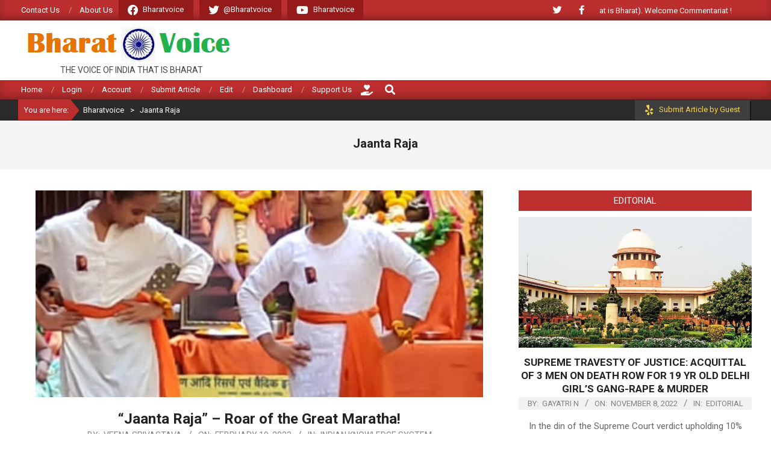

--- FILE ---
content_type: text/html; charset=UTF-8
request_url: https://bharatvoice.in/tag/jaanta-raja
body_size: 97385
content:
<!DOCTYPE html>
<html lang="en-US">

<head>
<meta charset="UTF-8" />
		    <!-- PVC Template -->
    <script type="text/template" id="pvc-stats-view-template">
    <i class="pvc-stats-icon medium" aria-hidden="true"><svg aria-hidden="true" focusable="false" data-prefix="far" data-icon="chart-bar" role="img" xmlns="http://www.w3.org/2000/svg" viewBox="0 0 512 512" class="svg-inline--fa fa-chart-bar fa-w-16 fa-2x"><path fill="currentColor" d="M396.8 352h22.4c6.4 0 12.8-6.4 12.8-12.8V108.8c0-6.4-6.4-12.8-12.8-12.8h-22.4c-6.4 0-12.8 6.4-12.8 12.8v230.4c0 6.4 6.4 12.8 12.8 12.8zm-192 0h22.4c6.4 0 12.8-6.4 12.8-12.8V140.8c0-6.4-6.4-12.8-12.8-12.8h-22.4c-6.4 0-12.8 6.4-12.8 12.8v198.4c0 6.4 6.4 12.8 12.8 12.8zm96 0h22.4c6.4 0 12.8-6.4 12.8-12.8V204.8c0-6.4-6.4-12.8-12.8-12.8h-22.4c-6.4 0-12.8 6.4-12.8 12.8v134.4c0 6.4 6.4 12.8 12.8 12.8zM496 400H48V80c0-8.84-7.16-16-16-16H16C7.16 64 0 71.16 0 80v336c0 17.67 14.33 32 32 32h464c8.84 0 16-7.16 16-16v-16c0-8.84-7.16-16-16-16zm-387.2-48h22.4c6.4 0 12.8-6.4 12.8-12.8v-70.4c0-6.4-6.4-12.8-12.8-12.8h-22.4c-6.4 0-12.8 6.4-12.8 12.8v70.4c0 6.4 6.4 12.8 12.8 12.8z" class=""></path></svg></i>
	 <%= total_view %> total views	<% if ( today_view > 0 ) { %>
		<span class="views_today">,  <%= today_view %> views today</span>
	<% } %>
	</span>
	</script>
		    <meta name='robots' content='index, follow, max-image-preview:large, max-snippet:-1, max-video-preview:-1' />
<meta name="viewport" content="width=device-width, initial-scale=1" />
<meta name="generator" content="Magazine News Byte 2.12.0" />

	<!-- This site is optimized with the Yoast SEO plugin v26.6 - https://yoast.com/wordpress/plugins/seo/ -->
	<title>Jaanta Raja Archives - Bharatvoice</title>
	<link rel="canonical" href="https://bharatvoice.in/tag/jaanta-raja" />
	<meta property="og:locale" content="en_US" />
	<meta property="og:type" content="article" />
	<meta property="og:title" content="Jaanta Raja Archives - Bharatvoice" />
	<meta property="og:url" content="https://bharatvoice.in/tag/jaanta-raja" />
	<meta property="og:site_name" content="Bharatvoice" />
	<meta name="twitter:card" content="summary_large_image" />
	<script type="application/ld+json" class="yoast-schema-graph">{"@context":"https://schema.org","@graph":[{"@type":"CollectionPage","@id":"https://bharatvoice.in/tag/jaanta-raja","url":"https://bharatvoice.in/tag/jaanta-raja","name":"Jaanta Raja Archives - Bharatvoice","isPartOf":{"@id":"https://bharatvoice.in/#website"},"primaryImageOfPage":{"@id":"https://bharatvoice.in/tag/jaanta-raja#primaryimage"},"image":{"@id":"https://bharatvoice.in/tag/jaanta-raja#primaryimage"},"thumbnailUrl":"https://bharatvoice.in/wp-content/uploads/2023/02/Shivaji_Jayanti.jpeg","breadcrumb":{"@id":"https://bharatvoice.in/tag/jaanta-raja#breadcrumb"},"inLanguage":"en-US"},{"@type":"ImageObject","inLanguage":"en-US","@id":"https://bharatvoice.in/tag/jaanta-raja#primaryimage","url":"https://bharatvoice.in/wp-content/uploads/2023/02/Shivaji_Jayanti.jpeg","contentUrl":"https://bharatvoice.in/wp-content/uploads/2023/02/Shivaji_Jayanti.jpeg","width":977,"height":903,"caption":"Shivaji_Jayanti"},{"@type":"BreadcrumbList","@id":"https://bharatvoice.in/tag/jaanta-raja#breadcrumb","itemListElement":[{"@type":"ListItem","position":1,"name":"Home","item":"https://bharatvoice.in/"},{"@type":"ListItem","position":2,"name":"Jaanta Raja"}]},{"@type":"WebSite","@id":"https://bharatvoice.in/#website","url":"https://bharatvoice.in/","name":"Bharatvoice","description":"The Voice of India that is Bharat","publisher":{"@id":"https://bharatvoice.in/#organization"},"potentialAction":[{"@type":"SearchAction","target":{"@type":"EntryPoint","urlTemplate":"https://bharatvoice.in/?s={search_term_string}"},"query-input":{"@type":"PropertyValueSpecification","valueRequired":true,"valueName":"search_term_string"}}],"inLanguage":"en-US"},{"@type":"Organization","@id":"https://bharatvoice.in/#organization","name":"Bharatvoice","url":"https://bharatvoice.in/","logo":{"@type":"ImageObject","inLanguage":"en-US","@id":"https://bharatvoice.in/#/schema/logo/image/","url":"https://bharatvoice.in/wp-content/uploads/2022/01/bharat_voice_fb_profile_pix.png","contentUrl":"https://bharatvoice.in/wp-content/uploads/2022/01/bharat_voice_fb_profile_pix.png","width":320,"height":320,"caption":"Bharatvoice"},"image":{"@id":"https://bharatvoice.in/#/schema/logo/image/"},"sameAs":["https://www.facebook.com/bharatvoiceweb"]}]}</script>
	<!-- / Yoast SEO plugin. -->


<link rel='dns-prefetch' href='//checkout.stripe.com' />
<link rel='dns-prefetch' href='//www.googletagmanager.com' />
<link rel='dns-prefetch' href='//fonts.googleapis.com' />
<link rel='dns-prefetch' href='//pagead2.googlesyndication.com' />
<link rel="alternate" type="application/rss+xml" title="Bharatvoice &raquo; Feed" href="https://bharatvoice.in/feed" />
<link rel="alternate" type="application/rss+xml" title="Bharatvoice &raquo; Jaanta Raja Tag Feed" href="https://bharatvoice.in/tag/jaanta-raja/feed" />
<link rel="preload" href="https://bharatvoice.in/wp-content/themes/magazine-news-byte/library/fonticons/webfonts/fa-solid-900.woff2" as="font" crossorigin="anonymous">
<link rel="preload" href="https://bharatvoice.in/wp-content/themes/magazine-news-byte/library/fonticons/webfonts/fa-regular-400.woff2" as="font" crossorigin="anonymous">
<link rel="preload" href="https://bharatvoice.in/wp-content/themes/magazine-news-byte/library/fonticons/webfonts/fa-brands-400.woff2" as="font" crossorigin="anonymous">
		<!-- This site uses the Google Analytics by MonsterInsights plugin v9.11.0 - Using Analytics tracking - https://www.monsterinsights.com/ -->
							<script src="//www.googletagmanager.com/gtag/js?id=G-LH9B5XNRP5"  data-cfasync="false" data-wpfc-render="false" async></script>
			<script data-cfasync="false" data-wpfc-render="false">
				var mi_version = '9.11.0';
				var mi_track_user = true;
				var mi_no_track_reason = '';
								var MonsterInsightsDefaultLocations = {"page_location":"https:\/\/bharatvoice.in\/tag\/jaanta-raja\/"};
								if ( typeof MonsterInsightsPrivacyGuardFilter === 'function' ) {
					var MonsterInsightsLocations = (typeof MonsterInsightsExcludeQuery === 'object') ? MonsterInsightsPrivacyGuardFilter( MonsterInsightsExcludeQuery ) : MonsterInsightsPrivacyGuardFilter( MonsterInsightsDefaultLocations );
				} else {
					var MonsterInsightsLocations = (typeof MonsterInsightsExcludeQuery === 'object') ? MonsterInsightsExcludeQuery : MonsterInsightsDefaultLocations;
				}

								var disableStrs = [
										'ga-disable-G-LH9B5XNRP5',
									];

				/* Function to detect opted out users */
				function __gtagTrackerIsOptedOut() {
					for (var index = 0; index < disableStrs.length; index++) {
						if (document.cookie.indexOf(disableStrs[index] + '=true') > -1) {
							return true;
						}
					}

					return false;
				}

				/* Disable tracking if the opt-out cookie exists. */
				if (__gtagTrackerIsOptedOut()) {
					for (var index = 0; index < disableStrs.length; index++) {
						window[disableStrs[index]] = true;
					}
				}

				/* Opt-out function */
				function __gtagTrackerOptout() {
					for (var index = 0; index < disableStrs.length; index++) {
						document.cookie = disableStrs[index] + '=true; expires=Thu, 31 Dec 2099 23:59:59 UTC; path=/';
						window[disableStrs[index]] = true;
					}
				}

				if ('undefined' === typeof gaOptout) {
					function gaOptout() {
						__gtagTrackerOptout();
					}
				}
								window.dataLayer = window.dataLayer || [];

				window.MonsterInsightsDualTracker = {
					helpers: {},
					trackers: {},
				};
				if (mi_track_user) {
					function __gtagDataLayer() {
						dataLayer.push(arguments);
					}

					function __gtagTracker(type, name, parameters) {
						if (!parameters) {
							parameters = {};
						}

						if (parameters.send_to) {
							__gtagDataLayer.apply(null, arguments);
							return;
						}

						if (type === 'event') {
														parameters.send_to = monsterinsights_frontend.v4_id;
							var hookName = name;
							if (typeof parameters['event_category'] !== 'undefined') {
								hookName = parameters['event_category'] + ':' + name;
							}

							if (typeof MonsterInsightsDualTracker.trackers[hookName] !== 'undefined') {
								MonsterInsightsDualTracker.trackers[hookName](parameters);
							} else {
								__gtagDataLayer('event', name, parameters);
							}
							
						} else {
							__gtagDataLayer.apply(null, arguments);
						}
					}

					__gtagTracker('js', new Date());
					__gtagTracker('set', {
						'developer_id.dZGIzZG': true,
											});
					if ( MonsterInsightsLocations.page_location ) {
						__gtagTracker('set', MonsterInsightsLocations);
					}
										__gtagTracker('config', 'G-LH9B5XNRP5', {"forceSSL":"true","link_attribution":"true"} );
										window.gtag = __gtagTracker;										(function () {
						/* https://developers.google.com/analytics/devguides/collection/analyticsjs/ */
						/* ga and __gaTracker compatibility shim. */
						var noopfn = function () {
							return null;
						};
						var newtracker = function () {
							return new Tracker();
						};
						var Tracker = function () {
							return null;
						};
						var p = Tracker.prototype;
						p.get = noopfn;
						p.set = noopfn;
						p.send = function () {
							var args = Array.prototype.slice.call(arguments);
							args.unshift('send');
							__gaTracker.apply(null, args);
						};
						var __gaTracker = function () {
							var len = arguments.length;
							if (len === 0) {
								return;
							}
							var f = arguments[len - 1];
							if (typeof f !== 'object' || f === null || typeof f.hitCallback !== 'function') {
								if ('send' === arguments[0]) {
									var hitConverted, hitObject = false, action;
									if ('event' === arguments[1]) {
										if ('undefined' !== typeof arguments[3]) {
											hitObject = {
												'eventAction': arguments[3],
												'eventCategory': arguments[2],
												'eventLabel': arguments[4],
												'value': arguments[5] ? arguments[5] : 1,
											}
										}
									}
									if ('pageview' === arguments[1]) {
										if ('undefined' !== typeof arguments[2]) {
											hitObject = {
												'eventAction': 'page_view',
												'page_path': arguments[2],
											}
										}
									}
									if (typeof arguments[2] === 'object') {
										hitObject = arguments[2];
									}
									if (typeof arguments[5] === 'object') {
										Object.assign(hitObject, arguments[5]);
									}
									if ('undefined' !== typeof arguments[1].hitType) {
										hitObject = arguments[1];
										if ('pageview' === hitObject.hitType) {
											hitObject.eventAction = 'page_view';
										}
									}
									if (hitObject) {
										action = 'timing' === arguments[1].hitType ? 'timing_complete' : hitObject.eventAction;
										hitConverted = mapArgs(hitObject);
										__gtagTracker('event', action, hitConverted);
									}
								}
								return;
							}

							function mapArgs(args) {
								var arg, hit = {};
								var gaMap = {
									'eventCategory': 'event_category',
									'eventAction': 'event_action',
									'eventLabel': 'event_label',
									'eventValue': 'event_value',
									'nonInteraction': 'non_interaction',
									'timingCategory': 'event_category',
									'timingVar': 'name',
									'timingValue': 'value',
									'timingLabel': 'event_label',
									'page': 'page_path',
									'location': 'page_location',
									'title': 'page_title',
									'referrer' : 'page_referrer',
								};
								for (arg in args) {
																		if (!(!args.hasOwnProperty(arg) || !gaMap.hasOwnProperty(arg))) {
										hit[gaMap[arg]] = args[arg];
									} else {
										hit[arg] = args[arg];
									}
								}
								return hit;
							}

							try {
								f.hitCallback();
							} catch (ex) {
							}
						};
						__gaTracker.create = newtracker;
						__gaTracker.getByName = newtracker;
						__gaTracker.getAll = function () {
							return [];
						};
						__gaTracker.remove = noopfn;
						__gaTracker.loaded = true;
						window['__gaTracker'] = __gaTracker;
					})();
									} else {
										console.log("");
					(function () {
						function __gtagTracker() {
							return null;
						}

						window['__gtagTracker'] = __gtagTracker;
						window['gtag'] = __gtagTracker;
					})();
									}
			</script>
							<!-- / Google Analytics by MonsterInsights -->
		<style id='wp-img-auto-sizes-contain-inline-css'>
img:is([sizes=auto i],[sizes^="auto," i]){contain-intrinsic-size:3000px 1500px}
/*# sourceURL=wp-img-auto-sizes-contain-inline-css */
</style>
<style id='wp-emoji-styles-inline-css'>

	img.wp-smiley, img.emoji {
		display: inline !important;
		border: none !important;
		box-shadow: none !important;
		height: 1em !important;
		width: 1em !important;
		margin: 0 0.07em !important;
		vertical-align: -0.1em !important;
		background: none !important;
		padding: 0 !important;
	}
/*# sourceURL=wp-emoji-styles-inline-css */
</style>
<style id='wp-block-library-inline-css'>
:root{--wp-block-synced-color:#7a00df;--wp-block-synced-color--rgb:122,0,223;--wp-bound-block-color:var(--wp-block-synced-color);--wp-editor-canvas-background:#ddd;--wp-admin-theme-color:#007cba;--wp-admin-theme-color--rgb:0,124,186;--wp-admin-theme-color-darker-10:#006ba1;--wp-admin-theme-color-darker-10--rgb:0,107,160.5;--wp-admin-theme-color-darker-20:#005a87;--wp-admin-theme-color-darker-20--rgb:0,90,135;--wp-admin-border-width-focus:2px}@media (min-resolution:192dpi){:root{--wp-admin-border-width-focus:1.5px}}.wp-element-button{cursor:pointer}:root .has-very-light-gray-background-color{background-color:#eee}:root .has-very-dark-gray-background-color{background-color:#313131}:root .has-very-light-gray-color{color:#eee}:root .has-very-dark-gray-color{color:#313131}:root .has-vivid-green-cyan-to-vivid-cyan-blue-gradient-background{background:linear-gradient(135deg,#00d084,#0693e3)}:root .has-purple-crush-gradient-background{background:linear-gradient(135deg,#34e2e4,#4721fb 50%,#ab1dfe)}:root .has-hazy-dawn-gradient-background{background:linear-gradient(135deg,#faaca8,#dad0ec)}:root .has-subdued-olive-gradient-background{background:linear-gradient(135deg,#fafae1,#67a671)}:root .has-atomic-cream-gradient-background{background:linear-gradient(135deg,#fdd79a,#004a59)}:root .has-nightshade-gradient-background{background:linear-gradient(135deg,#330968,#31cdcf)}:root .has-midnight-gradient-background{background:linear-gradient(135deg,#020381,#2874fc)}:root{--wp--preset--font-size--normal:16px;--wp--preset--font-size--huge:42px}.has-regular-font-size{font-size:1em}.has-larger-font-size{font-size:2.625em}.has-normal-font-size{font-size:var(--wp--preset--font-size--normal)}.has-huge-font-size{font-size:var(--wp--preset--font-size--huge)}.has-text-align-center{text-align:center}.has-text-align-left{text-align:left}.has-text-align-right{text-align:right}.has-fit-text{white-space:nowrap!important}#end-resizable-editor-section{display:none}.aligncenter{clear:both}.items-justified-left{justify-content:flex-start}.items-justified-center{justify-content:center}.items-justified-right{justify-content:flex-end}.items-justified-space-between{justify-content:space-between}.screen-reader-text{border:0;clip-path:inset(50%);height:1px;margin:-1px;overflow:hidden;padding:0;position:absolute;width:1px;word-wrap:normal!important}.screen-reader-text:focus{background-color:#ddd;clip-path:none;color:#444;display:block;font-size:1em;height:auto;left:5px;line-height:normal;padding:15px 23px 14px;text-decoration:none;top:5px;width:auto;z-index:100000}html :where(.has-border-color){border-style:solid}html :where([style*=border-top-color]){border-top-style:solid}html :where([style*=border-right-color]){border-right-style:solid}html :where([style*=border-bottom-color]){border-bottom-style:solid}html :where([style*=border-left-color]){border-left-style:solid}html :where([style*=border-width]){border-style:solid}html :where([style*=border-top-width]){border-top-style:solid}html :where([style*=border-right-width]){border-right-style:solid}html :where([style*=border-bottom-width]){border-bottom-style:solid}html :where([style*=border-left-width]){border-left-style:solid}html :where(img[class*=wp-image-]){height:auto;max-width:100%}:where(figure){margin:0 0 1em}html :where(.is-position-sticky){--wp-admin--admin-bar--position-offset:var(--wp-admin--admin-bar--height,0px)}@media screen and (max-width:600px){html :where(.is-position-sticky){--wp-admin--admin-bar--position-offset:0px}}

/*# sourceURL=wp-block-library-inline-css */
</style><style id='wp-block-heading-inline-css'>
h1:where(.wp-block-heading).has-background,h2:where(.wp-block-heading).has-background,h3:where(.wp-block-heading).has-background,h4:where(.wp-block-heading).has-background,h5:where(.wp-block-heading).has-background,h6:where(.wp-block-heading).has-background{padding:1.25em 2.375em}h1.has-text-align-left[style*=writing-mode]:where([style*=vertical-lr]),h1.has-text-align-right[style*=writing-mode]:where([style*=vertical-rl]),h2.has-text-align-left[style*=writing-mode]:where([style*=vertical-lr]),h2.has-text-align-right[style*=writing-mode]:where([style*=vertical-rl]),h3.has-text-align-left[style*=writing-mode]:where([style*=vertical-lr]),h3.has-text-align-right[style*=writing-mode]:where([style*=vertical-rl]),h4.has-text-align-left[style*=writing-mode]:where([style*=vertical-lr]),h4.has-text-align-right[style*=writing-mode]:where([style*=vertical-rl]),h5.has-text-align-left[style*=writing-mode]:where([style*=vertical-lr]),h5.has-text-align-right[style*=writing-mode]:where([style*=vertical-rl]),h6.has-text-align-left[style*=writing-mode]:where([style*=vertical-lr]),h6.has-text-align-right[style*=writing-mode]:where([style*=vertical-rl]){rotate:180deg}
/*# sourceURL=https://bharatvoice.in/wp-includes/blocks/heading/style.min.css */
</style>
<style id='wp-block-latest-comments-inline-css'>
ol.wp-block-latest-comments{box-sizing:border-box;margin-left:0}:where(.wp-block-latest-comments:not([style*=line-height] .wp-block-latest-comments__comment)){line-height:1.1}:where(.wp-block-latest-comments:not([style*=line-height] .wp-block-latest-comments__comment-excerpt p)){line-height:1.8}.has-dates :where(.wp-block-latest-comments:not([style*=line-height])),.has-excerpts :where(.wp-block-latest-comments:not([style*=line-height])){line-height:1.5}.wp-block-latest-comments .wp-block-latest-comments{padding-left:0}.wp-block-latest-comments__comment{list-style:none;margin-bottom:1em}.has-avatars .wp-block-latest-comments__comment{list-style:none;min-height:2.25em}.has-avatars .wp-block-latest-comments__comment .wp-block-latest-comments__comment-excerpt,.has-avatars .wp-block-latest-comments__comment .wp-block-latest-comments__comment-meta{margin-left:3.25em}.wp-block-latest-comments__comment-excerpt p{font-size:.875em;margin:.36em 0 1.4em}.wp-block-latest-comments__comment-date{display:block;font-size:.75em}.wp-block-latest-comments .avatar,.wp-block-latest-comments__comment-avatar{border-radius:1.5em;display:block;float:left;height:2.5em;margin-right:.75em;width:2.5em}.wp-block-latest-comments[class*=-font-size] a,.wp-block-latest-comments[style*=font-size] a{font-size:inherit}
/*# sourceURL=https://bharatvoice.in/wp-includes/blocks/latest-comments/style.min.css */
</style>
<style id='wp-block-latest-posts-inline-css'>
.wp-block-latest-posts{box-sizing:border-box}.wp-block-latest-posts.alignleft{margin-right:2em}.wp-block-latest-posts.alignright{margin-left:2em}.wp-block-latest-posts.wp-block-latest-posts__list{list-style:none}.wp-block-latest-posts.wp-block-latest-posts__list li{clear:both;overflow-wrap:break-word}.wp-block-latest-posts.is-grid{display:flex;flex-wrap:wrap}.wp-block-latest-posts.is-grid li{margin:0 1.25em 1.25em 0;width:100%}@media (min-width:600px){.wp-block-latest-posts.columns-2 li{width:calc(50% - .625em)}.wp-block-latest-posts.columns-2 li:nth-child(2n){margin-right:0}.wp-block-latest-posts.columns-3 li{width:calc(33.33333% - .83333em)}.wp-block-latest-posts.columns-3 li:nth-child(3n){margin-right:0}.wp-block-latest-posts.columns-4 li{width:calc(25% - .9375em)}.wp-block-latest-posts.columns-4 li:nth-child(4n){margin-right:0}.wp-block-latest-posts.columns-5 li{width:calc(20% - 1em)}.wp-block-latest-posts.columns-5 li:nth-child(5n){margin-right:0}.wp-block-latest-posts.columns-6 li{width:calc(16.66667% - 1.04167em)}.wp-block-latest-posts.columns-6 li:nth-child(6n){margin-right:0}}:root :where(.wp-block-latest-posts.is-grid){padding:0}:root :where(.wp-block-latest-posts.wp-block-latest-posts__list){padding-left:0}.wp-block-latest-posts__post-author,.wp-block-latest-posts__post-date{display:block;font-size:.8125em}.wp-block-latest-posts__post-excerpt,.wp-block-latest-posts__post-full-content{margin-bottom:1em;margin-top:.5em}.wp-block-latest-posts__featured-image a{display:inline-block}.wp-block-latest-posts__featured-image img{height:auto;max-width:100%;width:auto}.wp-block-latest-posts__featured-image.alignleft{float:left;margin-right:1em}.wp-block-latest-posts__featured-image.alignright{float:right;margin-left:1em}.wp-block-latest-posts__featured-image.aligncenter{margin-bottom:1em;text-align:center}
/*# sourceURL=https://bharatvoice.in/wp-includes/blocks/latest-posts/style.min.css */
</style>
<style id='wp-block-search-inline-css'>
.wp-block-search__button{margin-left:10px;word-break:normal}.wp-block-search__button.has-icon{line-height:0}.wp-block-search__button svg{height:1.25em;min-height:24px;min-width:24px;width:1.25em;fill:currentColor;vertical-align:text-bottom}:where(.wp-block-search__button){border:1px solid #ccc;padding:6px 10px}.wp-block-search__inside-wrapper{display:flex;flex:auto;flex-wrap:nowrap;max-width:100%}.wp-block-search__label{width:100%}.wp-block-search.wp-block-search__button-only .wp-block-search__button{box-sizing:border-box;display:flex;flex-shrink:0;justify-content:center;margin-left:0;max-width:100%}.wp-block-search.wp-block-search__button-only .wp-block-search__inside-wrapper{min-width:0!important;transition-property:width}.wp-block-search.wp-block-search__button-only .wp-block-search__input{flex-basis:100%;transition-duration:.3s}.wp-block-search.wp-block-search__button-only.wp-block-search__searchfield-hidden,.wp-block-search.wp-block-search__button-only.wp-block-search__searchfield-hidden .wp-block-search__inside-wrapper{overflow:hidden}.wp-block-search.wp-block-search__button-only.wp-block-search__searchfield-hidden .wp-block-search__input{border-left-width:0!important;border-right-width:0!important;flex-basis:0;flex-grow:0;margin:0;min-width:0!important;padding-left:0!important;padding-right:0!important;width:0!important}:where(.wp-block-search__input){appearance:none;border:1px solid #949494;flex-grow:1;font-family:inherit;font-size:inherit;font-style:inherit;font-weight:inherit;letter-spacing:inherit;line-height:inherit;margin-left:0;margin-right:0;min-width:3rem;padding:8px;text-decoration:unset!important;text-transform:inherit}:where(.wp-block-search__button-inside .wp-block-search__inside-wrapper){background-color:#fff;border:1px solid #949494;box-sizing:border-box;padding:4px}:where(.wp-block-search__button-inside .wp-block-search__inside-wrapper) .wp-block-search__input{border:none;border-radius:0;padding:0 4px}:where(.wp-block-search__button-inside .wp-block-search__inside-wrapper) .wp-block-search__input:focus{outline:none}:where(.wp-block-search__button-inside .wp-block-search__inside-wrapper) :where(.wp-block-search__button){padding:4px 8px}.wp-block-search.aligncenter .wp-block-search__inside-wrapper{margin:auto}.wp-block[data-align=right] .wp-block-search.wp-block-search__button-only .wp-block-search__inside-wrapper{float:right}
/*# sourceURL=https://bharatvoice.in/wp-includes/blocks/search/style.min.css */
</style>
<style id='wp-block-search-theme-inline-css'>
.wp-block-search .wp-block-search__label{font-weight:700}.wp-block-search__button{border:1px solid #ccc;padding:.375em .625em}
/*# sourceURL=https://bharatvoice.in/wp-includes/blocks/search/theme.min.css */
</style>
<style id='wp-block-group-inline-css'>
.wp-block-group{box-sizing:border-box}:where(.wp-block-group.wp-block-group-is-layout-constrained){position:relative}
/*# sourceURL=https://bharatvoice.in/wp-includes/blocks/group/style.min.css */
</style>
<style id='wp-block-group-theme-inline-css'>
:where(.wp-block-group.has-background){padding:1.25em 2.375em}
/*# sourceURL=https://bharatvoice.in/wp-includes/blocks/group/theme.min.css */
</style>
<style id='wp-block-paragraph-inline-css'>
.is-small-text{font-size:.875em}.is-regular-text{font-size:1em}.is-large-text{font-size:2.25em}.is-larger-text{font-size:3em}.has-drop-cap:not(:focus):first-letter{float:left;font-size:8.4em;font-style:normal;font-weight:100;line-height:.68;margin:.05em .1em 0 0;text-transform:uppercase}body.rtl .has-drop-cap:not(:focus):first-letter{float:none;margin-left:.1em}p.has-drop-cap.has-background{overflow:hidden}:root :where(p.has-background){padding:1.25em 2.375em}:where(p.has-text-color:not(.has-link-color)) a{color:inherit}p.has-text-align-left[style*="writing-mode:vertical-lr"],p.has-text-align-right[style*="writing-mode:vertical-rl"]{rotate:180deg}
/*# sourceURL=https://bharatvoice.in/wp-includes/blocks/paragraph/style.min.css */
</style>
<style id='global-styles-inline-css'>
:root{--wp--preset--aspect-ratio--square: 1;--wp--preset--aspect-ratio--4-3: 4/3;--wp--preset--aspect-ratio--3-4: 3/4;--wp--preset--aspect-ratio--3-2: 3/2;--wp--preset--aspect-ratio--2-3: 2/3;--wp--preset--aspect-ratio--16-9: 16/9;--wp--preset--aspect-ratio--9-16: 9/16;--wp--preset--color--black: #000000;--wp--preset--color--cyan-bluish-gray: #abb8c3;--wp--preset--color--white: #ffffff;--wp--preset--color--pale-pink: #f78da7;--wp--preset--color--vivid-red: #cf2e2e;--wp--preset--color--luminous-vivid-orange: #ff6900;--wp--preset--color--luminous-vivid-amber: #fcb900;--wp--preset--color--light-green-cyan: #7bdcb5;--wp--preset--color--vivid-green-cyan: #00d084;--wp--preset--color--pale-cyan-blue: #8ed1fc;--wp--preset--color--vivid-cyan-blue: #0693e3;--wp--preset--color--vivid-purple: #9b51e0;--wp--preset--color--accent: #bd2e2e;--wp--preset--color--accent-font: #ffffff;--wp--preset--gradient--vivid-cyan-blue-to-vivid-purple: linear-gradient(135deg,rgb(6,147,227) 0%,rgb(155,81,224) 100%);--wp--preset--gradient--light-green-cyan-to-vivid-green-cyan: linear-gradient(135deg,rgb(122,220,180) 0%,rgb(0,208,130) 100%);--wp--preset--gradient--luminous-vivid-amber-to-luminous-vivid-orange: linear-gradient(135deg,rgb(252,185,0) 0%,rgb(255,105,0) 100%);--wp--preset--gradient--luminous-vivid-orange-to-vivid-red: linear-gradient(135deg,rgb(255,105,0) 0%,rgb(207,46,46) 100%);--wp--preset--gradient--very-light-gray-to-cyan-bluish-gray: linear-gradient(135deg,rgb(238,238,238) 0%,rgb(169,184,195) 100%);--wp--preset--gradient--cool-to-warm-spectrum: linear-gradient(135deg,rgb(74,234,220) 0%,rgb(151,120,209) 20%,rgb(207,42,186) 40%,rgb(238,44,130) 60%,rgb(251,105,98) 80%,rgb(254,248,76) 100%);--wp--preset--gradient--blush-light-purple: linear-gradient(135deg,rgb(255,206,236) 0%,rgb(152,150,240) 100%);--wp--preset--gradient--blush-bordeaux: linear-gradient(135deg,rgb(254,205,165) 0%,rgb(254,45,45) 50%,rgb(107,0,62) 100%);--wp--preset--gradient--luminous-dusk: linear-gradient(135deg,rgb(255,203,112) 0%,rgb(199,81,192) 50%,rgb(65,88,208) 100%);--wp--preset--gradient--pale-ocean: linear-gradient(135deg,rgb(255,245,203) 0%,rgb(182,227,212) 50%,rgb(51,167,181) 100%);--wp--preset--gradient--electric-grass: linear-gradient(135deg,rgb(202,248,128) 0%,rgb(113,206,126) 100%);--wp--preset--gradient--midnight: linear-gradient(135deg,rgb(2,3,129) 0%,rgb(40,116,252) 100%);--wp--preset--font-size--small: 13px;--wp--preset--font-size--medium: 20px;--wp--preset--font-size--large: 36px;--wp--preset--font-size--x-large: 42px;--wp--preset--spacing--20: 0.44rem;--wp--preset--spacing--30: 0.67rem;--wp--preset--spacing--40: 1rem;--wp--preset--spacing--50: 1.5rem;--wp--preset--spacing--60: 2.25rem;--wp--preset--spacing--70: 3.38rem;--wp--preset--spacing--80: 5.06rem;--wp--preset--shadow--natural: 6px 6px 9px rgba(0, 0, 0, 0.2);--wp--preset--shadow--deep: 12px 12px 50px rgba(0, 0, 0, 0.4);--wp--preset--shadow--sharp: 6px 6px 0px rgba(0, 0, 0, 0.2);--wp--preset--shadow--outlined: 6px 6px 0px -3px rgb(255, 255, 255), 6px 6px rgb(0, 0, 0);--wp--preset--shadow--crisp: 6px 6px 0px rgb(0, 0, 0);}:where(.is-layout-flex){gap: 0.5em;}:where(.is-layout-grid){gap: 0.5em;}body .is-layout-flex{display: flex;}.is-layout-flex{flex-wrap: wrap;align-items: center;}.is-layout-flex > :is(*, div){margin: 0;}body .is-layout-grid{display: grid;}.is-layout-grid > :is(*, div){margin: 0;}:where(.wp-block-columns.is-layout-flex){gap: 2em;}:where(.wp-block-columns.is-layout-grid){gap: 2em;}:where(.wp-block-post-template.is-layout-flex){gap: 1.25em;}:where(.wp-block-post-template.is-layout-grid){gap: 1.25em;}.has-black-color{color: var(--wp--preset--color--black) !important;}.has-cyan-bluish-gray-color{color: var(--wp--preset--color--cyan-bluish-gray) !important;}.has-white-color{color: var(--wp--preset--color--white) !important;}.has-pale-pink-color{color: var(--wp--preset--color--pale-pink) !important;}.has-vivid-red-color{color: var(--wp--preset--color--vivid-red) !important;}.has-luminous-vivid-orange-color{color: var(--wp--preset--color--luminous-vivid-orange) !important;}.has-luminous-vivid-amber-color{color: var(--wp--preset--color--luminous-vivid-amber) !important;}.has-light-green-cyan-color{color: var(--wp--preset--color--light-green-cyan) !important;}.has-vivid-green-cyan-color{color: var(--wp--preset--color--vivid-green-cyan) !important;}.has-pale-cyan-blue-color{color: var(--wp--preset--color--pale-cyan-blue) !important;}.has-vivid-cyan-blue-color{color: var(--wp--preset--color--vivid-cyan-blue) !important;}.has-vivid-purple-color{color: var(--wp--preset--color--vivid-purple) !important;}.has-black-background-color{background-color: var(--wp--preset--color--black) !important;}.has-cyan-bluish-gray-background-color{background-color: var(--wp--preset--color--cyan-bluish-gray) !important;}.has-white-background-color{background-color: var(--wp--preset--color--white) !important;}.has-pale-pink-background-color{background-color: var(--wp--preset--color--pale-pink) !important;}.has-vivid-red-background-color{background-color: var(--wp--preset--color--vivid-red) !important;}.has-luminous-vivid-orange-background-color{background-color: var(--wp--preset--color--luminous-vivid-orange) !important;}.has-luminous-vivid-amber-background-color{background-color: var(--wp--preset--color--luminous-vivid-amber) !important;}.has-light-green-cyan-background-color{background-color: var(--wp--preset--color--light-green-cyan) !important;}.has-vivid-green-cyan-background-color{background-color: var(--wp--preset--color--vivid-green-cyan) !important;}.has-pale-cyan-blue-background-color{background-color: var(--wp--preset--color--pale-cyan-blue) !important;}.has-vivid-cyan-blue-background-color{background-color: var(--wp--preset--color--vivid-cyan-blue) !important;}.has-vivid-purple-background-color{background-color: var(--wp--preset--color--vivid-purple) !important;}.has-black-border-color{border-color: var(--wp--preset--color--black) !important;}.has-cyan-bluish-gray-border-color{border-color: var(--wp--preset--color--cyan-bluish-gray) !important;}.has-white-border-color{border-color: var(--wp--preset--color--white) !important;}.has-pale-pink-border-color{border-color: var(--wp--preset--color--pale-pink) !important;}.has-vivid-red-border-color{border-color: var(--wp--preset--color--vivid-red) !important;}.has-luminous-vivid-orange-border-color{border-color: var(--wp--preset--color--luminous-vivid-orange) !important;}.has-luminous-vivid-amber-border-color{border-color: var(--wp--preset--color--luminous-vivid-amber) !important;}.has-light-green-cyan-border-color{border-color: var(--wp--preset--color--light-green-cyan) !important;}.has-vivid-green-cyan-border-color{border-color: var(--wp--preset--color--vivid-green-cyan) !important;}.has-pale-cyan-blue-border-color{border-color: var(--wp--preset--color--pale-cyan-blue) !important;}.has-vivid-cyan-blue-border-color{border-color: var(--wp--preset--color--vivid-cyan-blue) !important;}.has-vivid-purple-border-color{border-color: var(--wp--preset--color--vivid-purple) !important;}.has-vivid-cyan-blue-to-vivid-purple-gradient-background{background: var(--wp--preset--gradient--vivid-cyan-blue-to-vivid-purple) !important;}.has-light-green-cyan-to-vivid-green-cyan-gradient-background{background: var(--wp--preset--gradient--light-green-cyan-to-vivid-green-cyan) !important;}.has-luminous-vivid-amber-to-luminous-vivid-orange-gradient-background{background: var(--wp--preset--gradient--luminous-vivid-amber-to-luminous-vivid-orange) !important;}.has-luminous-vivid-orange-to-vivid-red-gradient-background{background: var(--wp--preset--gradient--luminous-vivid-orange-to-vivid-red) !important;}.has-very-light-gray-to-cyan-bluish-gray-gradient-background{background: var(--wp--preset--gradient--very-light-gray-to-cyan-bluish-gray) !important;}.has-cool-to-warm-spectrum-gradient-background{background: var(--wp--preset--gradient--cool-to-warm-spectrum) !important;}.has-blush-light-purple-gradient-background{background: var(--wp--preset--gradient--blush-light-purple) !important;}.has-blush-bordeaux-gradient-background{background: var(--wp--preset--gradient--blush-bordeaux) !important;}.has-luminous-dusk-gradient-background{background: var(--wp--preset--gradient--luminous-dusk) !important;}.has-pale-ocean-gradient-background{background: var(--wp--preset--gradient--pale-ocean) !important;}.has-electric-grass-gradient-background{background: var(--wp--preset--gradient--electric-grass) !important;}.has-midnight-gradient-background{background: var(--wp--preset--gradient--midnight) !important;}.has-small-font-size{font-size: var(--wp--preset--font-size--small) !important;}.has-medium-font-size{font-size: var(--wp--preset--font-size--medium) !important;}.has-large-font-size{font-size: var(--wp--preset--font-size--large) !important;}.has-x-large-font-size{font-size: var(--wp--preset--font-size--x-large) !important;}
/*# sourceURL=global-styles-inline-css */
</style>

<style id='classic-theme-styles-inline-css'>
/*! This file is auto-generated */
.wp-block-button__link{color:#fff;background-color:#32373c;border-radius:9999px;box-shadow:none;text-decoration:none;padding:calc(.667em + 2px) calc(1.333em + 2px);font-size:1.125em}.wp-block-file__button{background:#32373c;color:#fff;text-decoration:none}
/*# sourceURL=/wp-includes/css/classic-themes.min.css */
</style>
<link rel='stylesheet' id='lightSlider-css' href='https://bharatvoice.in/wp-content/plugins/hootkit/assets/lightSlider.min.css?ver=1.1.2' media='' />
<link rel='stylesheet' id='font-awesome-css' href='https://bharatvoice.in/wp-content/themes/magazine-news-byte/library/fonticons/font-awesome.css?ver=5.15.4' media='all' />
<link rel='stylesheet' id='a3-pvc-style-css' href='https://bharatvoice.in/wp-content/plugins/page-views-count/assets/css/style.min.css?ver=2.8.7' media='all' />
<link rel='stylesheet' id='xs-front-style-css' href='https://bharatvoice.in/wp-content/plugins/wp-social/assets/css/frontend.css?ver=3.1.5' media='all' />
<link rel='stylesheet' id='xs_login_font_login_css-css' href='https://bharatvoice.in/wp-content/plugins/wp-social/assets/css/font-icon.css?ver=3.1.5' media='all' />
<link rel='stylesheet' id='dashicons-css' href='https://bharatvoice.in/wp-includes/css/dashicons.min.css?ver=6.9' media='all' />
<link rel='stylesheet' id='wp-color-picker-css' href='https://bharatvoice.in/wp-admin/css/color-picker.min.css?ver=6.9' media='all' />
<link rel='stylesheet' id='flatpickr-wfp-css' href='https://bharatvoice.in/wp-content/plugins/wp-fundraising-donation/assets/flatpickr/flatpickr.min.css?ver=1.7.5' media='all' />
<link rel='stylesheet' id='select2-css' href='https://bharatvoice.in/wp-content/plugins/wp-fundraising-donation/assets/select2/css/select2-min.css?ver=1.7.5' media='all' />
<link rel='stylesheet' id='wfp_donation_admin_css-css' href='https://bharatvoice.in/wp-content/plugins/wp-fundraising-donation/assets/admin/css/donate/donation-form.css?ver=1.7.5' media='all' />
<link rel='stylesheet' id='wfp_donation_public_css-css' href='https://bharatvoice.in/wp-content/plugins/wp-fundraising-donation/assets/public/css/donate/display-form-styles.css?ver=1.7.5' media='all' />
<link rel='stylesheet' id='wfp_donation_popup_public_css-css' href='https://bharatvoice.in/wp-content/plugins/wp-fundraising-donation/assets/public/css/donate/css/donation-popup.css?ver=1.7.5' media='all' />
<link rel='stylesheet' id='wfp_fonts-css' href='https://bharatvoice.in/wp-content/plugins/wp-fundraising-donation/assets/public/css/fonts.css?ver=1.7.5' media='all' />
<link rel='stylesheet' id='wfp_met-fonts-css' href='https://bharatvoice.in/wp-content/plugins/wp-fundraising-donation/assets/public/css/met-social.css?ver=1.7.5' media='all' />
<link rel='stylesheet' id='wfp_login_css-css' href='https://bharatvoice.in/wp-content/plugins/wp-fundraising-donation/assets/public/css/donate/login.css?ver=1.7.5' media='all' />
<link rel='stylesheet' id='wfp_single_css-css' href='https://bharatvoice.in/wp-content/plugins/wp-fundraising-donation/assets/public/css/single/single-page.css?ver=1.7.5' media='all' />
<link rel='stylesheet' id='wfp_css_libarey-css' href='https://bharatvoice.in/wp-content/plugins/wp-fundraising-donation/assets/public/css/libarey/libarey.css?ver=1.7.5' media='all' />
<link rel='stylesheet' id='wfp_css_master-css' href='https://bharatvoice.in/wp-content/plugins/wp-fundraising-donation/assets/public/css/global/master.css?ver=1.7.5' media='all' />
<link rel='stylesheet' id='wfp_single_campaign_css-css' href='https://bharatvoice.in/wp-content/plugins/wp-fundraising-donation/assets/public/css/donate/campaign.css?ver=1.7.5' media='all' />
<link rel='stylesheet' id='wfp_responsive_css_master-css' href='https://bharatvoice.in/wp-content/plugins/wp-fundraising-donation/assets/public/css/responsive.css?ver=1.7.5' media='all' />
<link rel='stylesheet' id='wfp-featured-video-css-css' href='https://bharatvoice.in/wp-content/plugins/wp-fundraising-donation/assets/public/css/featured/featured.video.public.css?ver=1.7.5' media='all' />
<link rel='stylesheet' id='magnb-googlefont-css' href='https://fonts.googleapis.com/css2?family=Roboto:ital,wght@0,300;0,400;0,500;0,600;0,700;0,800;1,400;1,700&#038;family=Lora:ital,wght@0,400;0,700;1,400;1,700&#038;display=swap' media='all' />
<link rel='stylesheet' id='a3pvc-css' href='//bharatvoice.in/wp-content/uploads/sass/pvc.min.css?ver=1685291393' media='all' />
<link rel='stylesheet' id='hoot-style-css' href='https://bharatvoice.in/wp-content/themes/magazine-news-byte/style.css?ver=2.12.0' media='all' />
<link rel='stylesheet' id='magnb-hootkit-css' href='https://bharatvoice.in/wp-content/themes/magazine-news-byte/hootkit/hootkit.css?ver=2.12.0' media='all' />
<link rel='stylesheet' id='hoot-wpblocks-css' href='https://bharatvoice.in/wp-content/themes/magazine-news-byte/include/blocks/wpblocks.css?ver=2.12.0' media='all' />
<style id='hoot-wpblocks-inline-css'>
.hgrid {  max-width: 1440px; }  a {  color: #bd2e2e; }  a:hover {  color: #8e2222; }  .accent-typo {  background: #bd2e2e;  color: #ffffff; }  .invert-typo {  color: #ffffff; }  .enforce-typo {  background: #ffffff; }  body.wordpress input[type="submit"], body.wordpress #submit, body.wordpress .button {  border-color: #bd2e2e;  background: #bd2e2e;  color: #ffffff; }  body.wordpress input[type="submit"]:hover, body.wordpress #submit:hover, body.wordpress .button:hover, body.wordpress input[type="submit"]:focus, body.wordpress #submit:focus, body.wordpress .button:focus {  color: #bd2e2e;  background: #ffffff; }  h1, h2, h3, h4, h5, h6, .title, .titlefont {  font-family: "Roboto", sans-serif;  text-transform: none; }  #main.main,#header-supplementary {  background: #ffffff; }  #header-supplementary {  background: #bd2e2e;  color: #ffffff; }  #header-supplementary h1, #header-supplementary h2, #header-supplementary h3, #header-supplementary h4, #header-supplementary h5, #header-supplementary h6, #header-supplementary .title {  color: inherit;  margin: 0px; }  #header-supplementary .js-search .searchform.expand .searchtext {  background: #bd2e2e; }  #header-supplementary .js-search .searchform.expand .searchtext, #header-supplementary .js-search .searchform.expand .js-search-placeholder, .header-supplementary a, .header-supplementary a:hover {  color: inherit; }  #header-supplementary .menu-items > li > a {  color: #ffffff; }  #header-supplementary .menu-items li.current-menu-item:not(.nohighlight), #header-supplementary .menu-items li.current-menu-ancestor, #header-supplementary .menu-items li:hover {  background: #ffffff; }  #header-supplementary .menu-items li.current-menu-item:not(.nohighlight) > a, #header-supplementary .menu-items li.current-menu-ancestor > a, #header-supplementary .menu-items li:hover > a {  color: #bd2e2e; }  #topbar {  background: #bd2e2e;  color: #ffffff; }  #topbar.js-search .searchform.expand .searchtext {  background: #bd2e2e; }  #topbar.js-search .searchform.expand .searchtext,#topbar .js-search-placeholder {  color: #ffffff; }  #site-logo.logo-border {  border-color: #bd2e2e; }  .header-aside-search.js-search .searchform i.fa-search {  color: #bd2e2e; }  #site-title {  font-family: "Lora", serif;  text-transform: uppercase; }  #site-description {  text-transform: uppercase; }  .site-logo-with-icon #site-title i {  font-size: 50px; }  .site-logo-mixed-image img {  max-width: 200px; }  .site-title-line em {  color: #bd2e2e; }  .site-title-line mark {  background: #bd2e2e;  color: #ffffff; }  .site-title-heading-font {  font-family: "Roboto", sans-serif; }  .menu-items ul {  background: #ffffff; }  .menu-items li.current-menu-item:not(.nohighlight), .menu-items li.current-menu-ancestor, .menu-items li:hover {  background: #bd2e2e; }  .menu-items li.current-menu-item:not(.nohighlight) > a, .menu-items li.current-menu-ancestor > a, .menu-items li:hover > a {  color: #ffffff; }  .more-link, .more-link a {  color: #bd2e2e; }  .more-link:hover, .more-link:hover a {  color: #8e2222; }  .frontpage-area_h *, .frontpage-area_h .more-link, .frontpage-area_h .more-link a {  color: #ffffff; }  .sidebar .widget-title,.sub-footer .widget-title, .footer .widget-title {  background: #bd2e2e;  color: #ffffff; }  .main-content-grid,.widget,.frontpage-area {  margin-top: 35px; }  .widget,.frontpage-area {  margin-bottom: 35px; }  .frontpage-area.module-bg-highlight, .frontpage-area.module-bg-color, .frontpage-area.module-bg-image {  padding: 35px 0; }  .footer .widget {  margin: 20px 0; }  .js-search .searchform.expand .searchtext {  background: #ffffff; }  #infinite-handle span,.lrm-form a.button, .lrm-form button, .lrm-form button[type=submit], .lrm-form #buddypress input[type=submit], .lrm-form input[type=submit],.widget_newsletterwidget input.tnp-submit[type=submit], .widget_newsletterwidgetminimal input.tnp-submit[type=submit],.widget_breadcrumb_navxt .breadcrumbs > .hoot-bcn-pretext {  background: #bd2e2e;  color: #ffffff; }  .woocommerce nav.woocommerce-pagination ul li a:focus, .woocommerce nav.woocommerce-pagination ul li a:hover {  color: #8e2222; }  .woocommerce div.product .woocommerce-tabs ul.tabs li:hover,.woocommerce div.product .woocommerce-tabs ul.tabs li.active {  background: #bd2e2e; }  .woocommerce div.product .woocommerce-tabs ul.tabs li:hover a, .woocommerce div.product .woocommerce-tabs ul.tabs li:hover a:hover,.woocommerce div.product .woocommerce-tabs ul.tabs li.active a {  color: #ffffff; }  .wc-block-components-button, .woocommerce #respond input#submit.alt, .woocommerce a.button.alt, .woocommerce button.button.alt, .woocommerce input.button.alt {  border-color: #bd2e2e;  background: #bd2e2e;  color: #ffffff; }  .wc-block-components-button:hover, .woocommerce #respond input#submit.alt:hover, .woocommerce a.button.alt:hover, .woocommerce button.button.alt:hover, .woocommerce input.button.alt:hover {  background: #ffffff;  color: #bd2e2e; }  .widget_newsletterwidget input.tnp-submit[type=submit]:hover, .widget_newsletterwidgetminimal input.tnp-submit[type=submit]:hover {  background: #8e2222;  color: #ffffff; }  .widget_breadcrumb_navxt .breadcrumbs > .hoot-bcn-pretext:after {  border-left-color: #bd2e2e; }  .flycart-toggle, .flycart-panel {  background: #ffffff; }  .lSSlideOuter ul.lSPager.lSpg > li:hover a, .lSSlideOuter ul.lSPager.lSpg > li.active a {  background-color: #bd2e2e; }  .lSSlideOuter ul.lSPager.lSpg > li a {  border-color: #bd2e2e; }  .widget .viewall a {  background: #ffffff; }  .widget .viewall a:hover {  background: #ffffff;  color: #bd2e2e; }  .bottomborder-line:after,.bottomborder-shadow:after {  margin-top: 35px; }  .topborder-line:before,.topborder-shadow:before {  margin-bottom: 35px; }  .cta-subtitle {  color: #bd2e2e; }  .content-block-icon i {  color: #bd2e2e; }  .icon-style-circle,.icon-style-square {  border-color: #bd2e2e; }  .content-block-style3 .content-block-icon {  background: #ffffff; }  :root .has-accent-color,.is-style-outline>.wp-block-button__link:not(.has-text-color), .wp-block-button__link.is-style-outline:not(.has-text-color) {  color: #bd2e2e; }  :root .has-accent-background-color,.wp-block-button__link,.wp-block-button__link:hover,.wp-block-search__button,.wp-block-search__button:hover, .wp-block-file__button,.wp-block-file__button:hover {  background: #bd2e2e; }  :root .has-accent-font-color,.wp-block-button__link,.wp-block-button__link:hover,.wp-block-search__button,.wp-block-search__button:hover, .wp-block-file__button,.wp-block-file__button:hover {  color: #ffffff; }  :root .has-accent-font-background-color {  background: #ffffff; }  @media only screen and (max-width: 969px){ #header-supplementary .mobilemenu-fixed .menu-toggle, #header-supplementary .mobilemenu-fixed .menu-items {  background: #bd2e2e; }  .mobilemenu-fixed .menu-toggle, .mobilemenu-fixed .menu-items {  background: #ffffff; }  .sidebar {  margin-top: 35px; }  .frontpage-widgetarea > div.hgrid > [class*="hgrid-span-"] {  margin-bottom: 35px; }  } @media only screen and (min-width: 970px){ .slider-style2 .lSAction > a {  border-color: #bd2e2e;  background: #bd2e2e;  color: #ffffff; }  .slider-style2 .lSAction > a:hover {  background: #ffffff;  color: #bd2e2e; }  }
/*# sourceURL=hoot-wpblocks-inline-css */
</style>
<script src="https://bharatvoice.in/wp-includes/js/jquery/jquery.min.js?ver=3.7.1" id="jquery-core-js"></script>
<script src="https://bharatvoice.in/wp-includes/js/jquery/jquery-migrate.min.js?ver=3.4.1" id="jquery-migrate-js"></script>
<script src="https://bharatvoice.in/wp-content/plugins/google-analytics-for-wordpress/assets/js/frontend-gtag.min.js?ver=9.11.0" id="monsterinsights-frontend-script-js" async data-wp-strategy="async"></script>
<script data-cfasync="false" data-wpfc-render="false" id='monsterinsights-frontend-script-js-extra'>var monsterinsights_frontend = {"js_events_tracking":"true","download_extensions":"doc,pdf,ppt,zip,xls,docx,pptx,xlsx","inbound_paths":"[{\"path\":\"\\\/go\\\/\",\"label\":\"affiliate\"},{\"path\":\"\\\/recommend\\\/\",\"label\":\"affiliate\"}]","home_url":"https:\/\/bharatvoice.in","hash_tracking":"false","v4_id":"G-LH9B5XNRP5"};</script>
<script src="https://bharatvoice.in/wp-includes/js/underscore.min.js?ver=1.13.7" id="underscore-js"></script>
<script src="https://bharatvoice.in/wp-includes/js/backbone.min.js?ver=1.6.0" id="backbone-js"></script>
<script id="a3-pvc-backbone-js-extra">
var pvc_vars = {"rest_api_url":"https://bharatvoice.in/wp-json/pvc/v1","ajax_url":"https://bharatvoice.in/wp-admin/admin-ajax.php","security":"a12af36883","ajax_load_type":"rest_api"};
//# sourceURL=a3-pvc-backbone-js-extra
</script>
<script src="https://bharatvoice.in/wp-content/plugins/page-views-count/assets/js/pvc.backbone.min.js?ver=2.8.7" id="a3-pvc-backbone-js"></script>
<script id="xs_front_main_js-js-extra">
var rest_config = {"rest_url":"https://bharatvoice.in/wp-json/","nonce":"cec505a531","insta_enabled":""};
//# sourceURL=xs_front_main_js-js-extra
</script>
<script src="https://bharatvoice.in/wp-content/plugins/wp-social/assets/js/front-main.js?ver=3.1.5" id="xs_front_main_js-js"></script>
<script src="https://bharatvoice.in/wp-content/plugins/wp-fundraising-donation/assets/flatpickr/flatpickr.js?ver=1.7.5" id="flatpickr-wfp-js"></script>
<script src="https://bharatvoice.in/wp-content/plugins/wp-fundraising-donation/assets/select2/script/select2-min.js?ver=1.7.5" id="select2-js"></script>
<script src="https://bharatvoice.in/wp-content/plugins/wp-fundraising-donation/payment-module/assets/script/modal-js/modal-popup.js?ver=1.7.5" id="wfp_payment_script_modal-js"></script>
<script src="https://bharatvoice.in/wp-content/plugins/wp-fundraising-donation/assets/admin/script/jquery.form-repeater.js?ver=1.7.5" id="wfp_repeater_script-js"></script>
<script id="wfp_donation_form_script-js-extra">
var donation_form_ajax = {"nonce":"c66247c9b9"};
var xs_donate_url = {"siteurl":"https://bharatvoice.in","nonce":"cec505a531","resturl":"https://bharatvoice.in/wp-json/","ajaxurl":"https://bharatvoice.in/wp-admin/admin-ajax.php"};
//# sourceURL=wfp_donation_form_script-js-extra
</script>
<script src="https://bharatvoice.in/wp-content/plugins/wp-fundraising-donation/assets/public/script/donate/donate-form-front.js?ver=1.7.5" id="wfp_donation_form_script-js"></script>
<script id="wfp_login_script-js-extra">
var wfp_xs_url = {"siteurl":"https://bharatvoice.in","nonce":"cec505a531","resturl":"https://bharatvoice.in/wp-json/","xs_rest_login":"https://bharatvoice.in/wp-json/wfp-xs-auth/login/","xs_rest_register":"https://bharatvoice.in/wp-json/wfp-xs-auth/register/"};
//# sourceURL=wfp_login_script-js-extra
</script>
<script src="https://bharatvoice.in/wp-content/plugins/wp-fundraising-donation/assets/public/script/donate/dashboard/login.js?ver=1.7.5" id="wfp_login_script-js"></script>
<script src="https://bharatvoice.in/wp-content/plugins/wp-fundraising-donation/assets/public/script/single-page/easy-pie-chart.js?ver=1.7.5" id="wfp_easy_pie_script-js"></script>
<script src="https://checkout.stripe.com/checkout.js?ver=1.0.0" id="stripe-checkout-js"></script>
<script id="xs_social_custom-js-extra">
var rest_api_conf = {"siteurl":"https://bharatvoice.in","nonce":"cec505a531","root":"https://bharatvoice.in/wp-json/"};
var wsluFrontObj = {"resturl":"https://bharatvoice.in/wp-json/","rest_nonce":"cec505a531"};
//# sourceURL=xs_social_custom-js-extra
</script>
<script src="https://bharatvoice.in/wp-content/plugins/wp-social/assets/js/social-front.js?ver=3.1.5" id="xs_social_custom-js"></script>

<!-- Google tag (gtag.js) snippet added by Site Kit -->
<!-- Google Analytics snippet added by Site Kit -->
<script src="https://www.googletagmanager.com/gtag/js?id=G-LH9B5XNRP5" id="google_gtagjs-js" async></script>
<script id="google_gtagjs-js-after">
window.dataLayer = window.dataLayer || [];function gtag(){dataLayer.push(arguments);}
gtag("set","linker",{"domains":["bharatvoice.in"]});
gtag("js", new Date());
gtag("set", "developer_id.dZTNiMT", true);
gtag("config", "G-LH9B5XNRP5");
//# sourceURL=google_gtagjs-js-after
</script>
<link rel="https://api.w.org/" href="https://bharatvoice.in/wp-json/" /><link rel="alternate" title="JSON" type="application/json" href="https://bharatvoice.in/wp-json/wp/v2/tags/491" /><link rel="EditURI" type="application/rsd+xml" title="RSD" href="https://bharatvoice.in/xmlrpc.php?rsd" />
<meta name="generator" content="WordPress 6.9" />
<meta name="generator" content="Site Kit by Google 1.168.0" />        <style>

        </style>
        
<!-- Google AdSense meta tags added by Site Kit -->
<meta name="google-adsense-platform-account" content="ca-host-pub-2644536267352236">
<meta name="google-adsense-platform-domain" content="sitekit.withgoogle.com">
<!-- End Google AdSense meta tags added by Site Kit -->

<!-- Google AdSense snippet added by Site Kit -->
<script async src="https://pagead2.googlesyndication.com/pagead/js/adsbygoogle.js?client=ca-pub-3142317934509423&amp;host=ca-host-pub-2644536267352236" crossorigin="anonymous"></script>

<!-- End Google AdSense snippet added by Site Kit -->
</head>

<body class="archive tag tag-jaanta-raja tag-491 wp-custom-logo wp-theme-magazine-news-byte magazine-news-byte wordpress ltr en en-us parent-theme logged-out custom-background plural taxonomy taxonomy-post_tag taxonomy-post_tag-jaanta-raja" dir="ltr" itemscope="itemscope" itemtype="https://schema.org/Blog">

	
	<a href="#main" class="screen-reader-text">Skip to content</a>

		<div id="topbar" class=" topbar inline-nav js-search social-icons-invert hgrid-stretch">
		<div class="hgrid">
			<div class="hgrid-span-12">

				<div class="topbar-inner table topbar-parts">
																	<div id="topbar-left" class="table-cell-mid topbar-part">
							<section id="nav_menu-1" class="widget widget_nav_menu"><div class="menu-topbar-menu-container"><ul id="menu-topbar-menu" class="menu"><li id="menu-item-2087" class="menu-item menu-item-type-post_type menu-item-object-page menu-item-2087"><a href="https://bharatvoice.in/newsletter-subscription"><span class="menu-title">Contact Us</span></a></li>
<li id="menu-item-2066" class="menu-item menu-item-type-custom menu-item-object-custom menu-item-home menu-item-2066"><a href="https://bharatvoice.in"><span class="menu-title">About Us</span></a></li>
</ul></div></section><section id="hootkit-announce-1" class="widget widget_hootkit-announce">
<div class="announce-widget  announce-userstyle announce-withbg"  style="background:#951a1a;color:#ffffff;">
	<a href="#" class="announce-link"><span>Click Here</span></a>	<div class="announce-box table">
					<div class="announce-box-icon table-cell-mid"><i class="fa-facebook fab icon-userstyle" style="color:#ffffff;"></i></div>
							<div class="announce-box-content table-cell-mid">
													<div class="announce-message">Bharatvoice</div>
							</div>
			</div>
</div></section><section id="hootkit-announce-2" class="widget widget_hootkit-announce">
<div class="announce-widget  announce-userstyle announce-withbg"  style="background:#951a1a;color:#ffffff;">
	<a href="#" class="announce-link"><span>Click Here</span></a>	<div class="announce-box table">
					<div class="announce-box-icon table-cell-mid"><i class="fa-twitter fab icon-userstyle" style="color:#ffffff;"></i></div>
							<div class="announce-box-content table-cell-mid">
													<div class="announce-message">@Bharatvoice</div>
							</div>
			</div>
</div></section><section id="hootkit-announce-3" class="widget widget_hootkit-announce">
<div class="announce-widget  announce-userstyle announce-withbg"  style="background:#951a1a;color:#ffffff;">
	<a href="#" class="announce-link"><span>Click Here</span></a>	<div class="announce-box table">
					<div class="announce-box-icon table-cell-mid"><i class="fa-youtube fab icon-userstyle" style="color:#ffffff;"></i></div>
							<div class="announce-box-content table-cell-mid">
													<div class="announce-message">Bharatvoice</div>
							</div>
			</div>
</div></section>						</div>
					
																	<div id="topbar-right" class="table-cell-mid topbar-part">
							<section id="hootkit-social-icons-2" class="widget widget_hootkit-social-icons">
<div class="social-icons-widget social-icons-small"><a href="https://twitter.com" class=" social-icons-icon fa-twitter-block" target="_blank">
					<i class="fa-twitter fab"></i>
				</a><a href="https://facebook.com" class=" social-icons-icon fa-facebook-block" target="_blank">
					<i class="fa-facebook-f fab"></i>
				</a></div></section><section id="hootkit-ticker-1" class="widget widget_hootkit-ticker">
<div class="ticker-widget ticker-usercontent ticker-simple ticker-userstyle ticker-style1" >	<div class="ticker-msg-box"  style="width:250px;" data-speed='0.05'>
		<div class="ticker-msgs">
			<div class="ticker-msg"><div class="ticker-msg-inner">Giving voice to real India (that is Bharat). Welcome Commentariat !</div></div><div class="ticker-msg"><div class="ticker-msg-inner"></div></div>		</div>
	</div>

</div></section>						</div>
									</div>

			</div>
		</div>
	</div>
	
	<div id="page-wrapper" class=" site-stretch page-wrapper sitewrap-wide-right sidebarsN sidebars1 hoot-cf7-style hoot-mapp-style hoot-jetpack-style hoot-sticky-sidebar">

		
		<header id="header" class="site-header header-layout-primary-widget-area header-layout-secondary-bottom tablemenu" role="banner" itemscope="itemscope" itemtype="https://schema.org/WPHeader">

			
			<div id="header-primary" class=" header-part header-primary header-primary-widget-area">
				<div class="hgrid">
					<div class="table hgrid-span-12">
							<div id="branding" class="site-branding branding table-cell-mid">
		<div id="site-logo" class="site-logo-image">
			<div id="site-logo-image" class="site-logo-image"><div id="site-title" class="site-title" itemprop="headline"><a href="https://bharatvoice.in/" class="custom-logo-link" rel="home"><img width="376" height="60" src="https://bharatvoice.in/wp-content/uploads/2022/01/bv_logo.png" class="custom-logo" alt="Bharatvoice" /></a><div style="height: 1px;width: 1px;margin: -1px;overflow: hidden;position: absolute !important">Bharatvoice</div></div><div id="site-description" class="site-description" itemprop="description">The Voice of India that is Bharat</div></div>		</div>
	</div><!-- #branding -->
	<div id="header-aside" class=" header-aside table-cell-mid header-aside-widget-area "></div>					</div>
				</div>
			</div>

					<div id="header-supplementary" class=" header-part header-supplementary header-supplementary-bottom header-supplementary-left header-supplementary-mobilemenu-fixed with-menubg">
			<div class="hgrid">
				<div class="hgrid-span-12">
					<div class="menu-area-wrap">
							<div class="menu-side-box inline-nav js-search">
		<section id="nav_menu-2" class="widget widget_nav_menu"><div class="menu-tiny-menu-container"><ul id="menu-tiny-menu" class="menu"><li id="menu-item-2293" class="menu-item menu-item-type-custom menu-item-object-custom menu-item-home menu-item-2293"><a href="https://bharatvoice.in"><span class="menu-title">Home</span></a></li>
<li id="menu-item-2538" class="menu-item menu-item-type-post_type menu-item-object-page menu-item-2538"><a href="https://bharatvoice.in/login"><span class="menu-title">Login</span></a></li>
<li id="menu-item-2540" class="menu-item menu-item-type-post_type menu-item-object-page menu-item-2540"><a href="https://bharatvoice.in/account"><span class="menu-title">Account</span></a></li>
<li id="menu-item-2597" class="menu-item menu-item-type-post_type menu-item-object-page menu-item-2597"><a href="https://bharatvoice.in/submit-article"><span class="menu-title">Submit Article</span></a></li>
<li id="menu-item-2539" class="menu-item menu-item-type-post_type menu-item-object-page menu-item-2539"><a href="https://bharatvoice.in/edit"><span class="menu-title">Edit</span></a></li>
<li id="menu-item-2541" class="menu-item menu-item-type-post_type menu-item-object-page menu-item-2541"><a href="https://bharatvoice.in/dashboard"><span class="menu-title">Dashboard</span></a></li>
<li id="menu-item-3843" class="menu-item menu-item-type-custom menu-item-object-custom menu-item-3843"><a href="https://pages.razorpay.com/pl_KEWbgKuTuCzWl7/view"><span class="menu-title">Support Us</span></a></li>
</ul></div></section><section id="hootkit-icon-1" class="widget widget_hootkit-icon">
<div class="icon-widget iconwidget-userstyle"  style="color:#ffffff;font-size:18px;" >
	<a href="https://bharatvoice.in/supportus" class="iconwidget-link">		<i class="fa-hand-holding-heart fas"></i>
	</a></div></section><section id="search-2" class="widget widget_search"><div class="searchbody"><form method="get" class="searchform" action="https://bharatvoice.in/" ><label class="screen-reader-text">Search</label><i class="fas fa-search"></i><input type="text" class="searchtext" name="s" placeholder="Type Search Term &hellip;" value="" /><input type="submit" class="submit" name="submit" value="Search" /><span class="js-search-placeholder"></span></form></div><!-- /searchbody --></section>	</div>
						</div>
				</div>
			</div>
		</div>
		
		</header><!-- #header -->

			<div id="below-header" class=" below-header inline-nav js-search below-header-boxed">
		<div class="hgrid">
			<div class="hgrid-span-12">

				<div class="below-header-inner below-header-parts">
					
						<div id="below-header-left" class="below-header-part">
							<section id="bcn_widget-2" class="widget widget_breadcrumb_navxt"><div class="breadcrumbs" vocab="https://schema.org/" typeof="BreadcrumbList"><span class="hoot-bcn-pretext">You are here: </span><span property="itemListElement" typeof="ListItem"><a property="item" typeof="WebPage" title="Go to Bharatvoice." href="https://bharatvoice.in" class="home" ><span property="name">Bharatvoice</span></a><meta property="position" content="1"></span> &gt; <span property="itemListElement" typeof="ListItem"><span property="name" class="archive taxonomy post_tag current-item">Jaanta Raja</span><meta property="url" content="https://bharatvoice.in/tag/jaanta-raja"><meta property="position" content="2"></span></div></section>						</div>

						
					
						<div id="below-header-right" class="below-header-part">
							<section id="hootkit-announce-4" class="widget widget_hootkit-announce">
<div class="announce-widget  announce-userstyle announce-withbg"  style="background:#3e3e3e;color:#f7d341;">
	<a href="https://bharatvoice.in/submit-article-by-guest" class="announce-link"><span>Click Here</span></a>	<div class="announce-box table">
					<div class="announce-box-icon table-cell-mid"><i class="fa-yelp fab icon-userstyle" style="color:#f7d341;"></i></div>
							<div class="announce-box-content table-cell-mid">
													<div class="announce-message">Submit Article by Guest</div>
							</div>
			</div>
</div></section>						</div>

										</div>

			</div>
		</div>
	</div>
	
		<div id="main" class=" main">
			

		<div id="loop-meta" class=" loop-meta-wrap pageheader-bg-default   loop-meta-withtext">
						<div class="hgrid">

				<div class=" loop-meta archive-header hgrid-span-12" itemscope="itemscope" itemtype="https://schema.org/WebPageElement">

					
					<h1 class=" loop-title entry-title archive-title" itemprop="headline">Jaanta Raja</h1>

					
				</div><!-- .loop-meta -->

			</div>
		</div>

	
<div class="hgrid main-content-grid">

	<main id="content" class="content  hgrid-span-8 has-sidebar layout-wide-right " role="main">
		<div id="content-wrap" class=" content-wrap theiaStickySidebar">

			<div id="archive-wrap" class="archive-wrap">
<article id="post-4345" class="entry author-veena-srivastava post-4345 post type-post status-publish format-standard has-post-thumbnail category-indian-knowledge-system tag-jaanta-raja tag-shivaji tag-shivaji-jayanti archive-mixed archive-mixed-block2 mixedunit-big" itemscope="itemscope" itemtype="https://schema.org/BlogPosting" itemprop="blogPost">

	<div class="entry-grid hgrid">

		
		<div itemprop="image" itemscope itemtype="https://schema.org/ImageObject" class="entry-featured-img-wrap"><meta itemprop="url" content="https://bharatvoice.in/wp-content/uploads/2023/02/Shivaji_Jayanti-920x425.jpeg"><meta itemprop="width" content="920"><meta itemprop="height" content="425"><a href="https://bharatvoice.in/indian-knowledge-system/jaanta-raja-roar-of-the-great-maratha.html" class="entry-featured-img-link"><img width="920" height="425" src="https://bharatvoice.in/wp-content/uploads/2023/02/Shivaji_Jayanti-920x425.jpeg" class="attachment-hoot-wide-thumb entry-content-featured-img entry-grid-featured-img wp-post-image" alt="Shivaji_Jayanti" itemscope="" decoding="async" fetchpriority="high" itemprop="image" /></a></div>
		<div class="entry-grid-content hgrid-span-12">

			<header class="entry-header">
				<h2 class="entry-title" itemprop="headline"><a href="https://bharatvoice.in/indian-knowledge-system/jaanta-raja-roar-of-the-great-maratha.html" rel="bookmark" itemprop="url">&#8220;Jaanta Raja&#8221; &#8211; Roar of the Great Maratha!</a></h2>			</header><!-- .entry-header -->

			<div class="screen-reader-text" itemprop="datePublished" itemtype="https://schema.org/Date">2023-02-19</div>
			<div class="entry-byline"> <div class="entry-byline-block entry-byline-author"> <span class="entry-byline-label">By:</span> <span class="entry-author" itemprop="author" itemscope="itemscope" itemtype="https://schema.org/Person"><a href="https://bharatvoice.in/author/veena-srivastava" title="Posts by Veena Srivastava" rel="author" class="url fn n" itemprop="url"><span itemprop="name">Veena Srivastava</span></a></span> </div> <div class="entry-byline-block entry-byline-date"> <span class="entry-byline-label">On:</span> <time class="entry-published updated" datetime="2023-02-19T13:23:49+00:00" itemprop="datePublished" title="Sunday, February 19, 2023, 1:23 pm">February 19, 2023</time> </div> <div class="entry-byline-block entry-byline-cats"> <span class="entry-byline-label">In:</span> <a href="https://bharatvoice.in/category/indian-knowledge-system" rel="category tag">Indian Knowledge System</a> </div><span class="entry-publisher" itemprop="publisher" itemscope="itemscope" itemtype="https://schema.org/Organization"><meta itemprop="name" content="Bharatvoice"><span itemprop="logo" itemscope itemtype="https://schema.org/ImageObject"><meta itemprop="url" content="https://bharatvoice.in/wp-content/uploads/2022/01/bv_logo.png"><meta itemprop="width" content="376"><meta itemprop="height" content="60"></span></span></div><!-- .entry-byline -->
			<div class="entry-summary" itemprop="description"><p>Marathas are known to be the Marathi-speaking aborigines of the Deccan Plateau in the areas of west India. Marathas typically trace their traits as chiefs and warriors from the 17th to 19th century. Try google guru with the following keywords i.e. the foundation of Swaraj, the Capture of Javali, the<span class="more-link"><a href="https://bharatvoice.in/indian-knowledge-system/jaanta-raja-roar-of-the-great-maratha.html">Continue Reading</a></span></p>
</div>
		</div><!-- .entry-grid-content -->

	</div><!-- .entry-grid -->

</article><!-- .entry -->

</div><div class="clearfix"></div>
		</div><!-- #content-wrap -->
	</main><!-- #content -->

	
	<aside id="sidebar-primary" class="sidebar sidebar-primary hgrid-span-4 layout-wide-right " role="complementary" itemscope="itemscope" itemtype="https://schema.org/WPSideBar">
		<div class=" sidebar-wrap theiaStickySidebar">

			<section id="hootkit-posts-blocks-2" class="widget widget_hootkit-posts-blocks">
<div class="content-blocks-widget-wrap content-blocks-posts topborder-none bottomborder-none">
	<div class="content-blocks-widget content-blocks-widget-style1">

		<div class="widget-title-wrap hastitle"><h3 class="widget-title"><span>Editorial</span></h3></div>
		<div class="flush-columns ">
			<div class="content-block-row">
							<div class="content-block-column hcolumn-1-1 content-block-1 content-block-style1 hasvisual visual-image">
								<div class="content-block no-highlight">

																			<div class="content-block-visual content-block-image">
											<a href="https://bharatvoice.in/editorial/supreme-travesty-of-justice-acquittal-of-3-men-on-death-row-for-19-yr-old-delhi-girls-gang-rape-murder.html" class="content-posts-blocks-link"><div class="entry-featured-img-wrap"><img width="1280" height="720" src="https://bharatvoice.in/wp-content/uploads/2022/11/supreme-court-file-photo.jpg" class="attachment-1536x1536 content-block-img  wp-post-image" alt="" itemscope="" decoding="async" loading="lazy" srcset="https://bharatvoice.in/wp-content/uploads/2022/11/supreme-court-file-photo.jpg 1280w, https://bharatvoice.in/wp-content/uploads/2022/11/supreme-court-file-photo-300x169.jpg 300w, https://bharatvoice.in/wp-content/uploads/2022/11/supreme-court-file-photo-1024x576.jpg 1024w, https://bharatvoice.in/wp-content/uploads/2022/11/supreme-court-file-photo-768x432.jpg 768w, https://bharatvoice.in/wp-content/uploads/2022/11/supreme-court-file-photo-465x262.jpg 465w, https://bharatvoice.in/wp-content/uploads/2022/11/supreme-court-file-photo-695x391.jpg 695w" sizes="auto, (max-width: 1280px) 100vw, 1280px" itemprop="image" /></div></a>										</div>
									
									<div class="content-block-content content-block-content-hasimage">
																				<h4 class="content-block-title"><a href="https://bharatvoice.in/editorial/supreme-travesty-of-justice-acquittal-of-3-men-on-death-row-for-19-yr-old-delhi-girls-gang-rape-murder.html" class="content-posts-blocks-link"><strong>SUPREME TRAVESTY OF JUSTICE: ACQUITTAL OF 3 MEN ON DEATH ROW FOR 19 YR OLD DELHI GIRL’S GANG-RAPE &amp; MURDER</strong></a></h4>
										<div class="content-block-subtitle small hoot-subtitle"><div class="entry-byline"> <div class="entry-byline-block entry-byline-author"> <span class="entry-byline-label">By:</span> <span class="entry-author" itemprop="author" itemscope="itemscope" itemtype="https://schema.org/Person"><a href="https://bharatvoice.in/author/gayatri" title="Posts by Gayatri N" rel="author" class="url fn n" itemprop="url"><span itemprop="name">Gayatri N</span></a></span> </div> <div class="entry-byline-block entry-byline-date"> <span class="entry-byline-label">On:</span> <time class="entry-published updated" datetime="2022-11-08T22:47:27+00:00" itemprop="datePublished" title="Tuesday, November 8, 2022, 10:47 pm">November 8, 2022</time> </div> <div class="entry-byline-block entry-byline-cats"> <span class="entry-byline-label">In:</span> <a href="https://bharatvoice.in/category/editorial" rel="category tag">Editorial</a> </div><span class="entry-publisher" itemprop="publisher" itemscope="itemscope" itemtype="https://schema.org/Organization"><meta itemprop="name" content="Bharatvoice"><span itemprop="logo" itemscope itemtype="https://schema.org/ImageObject"><meta itemprop="url" content="https://bharatvoice.in/wp-content/uploads/2022/01/bv_logo.png"><meta itemprop="width" content="376"><meta itemprop="height" content="60"></span></span></div><!-- .entry-byline --></div>										<div class="content-block-text"><p>In the din of the Supreme Court verdict upholding 10% Quota for EWS yesterday, a very shocking judgement by the Apex Court bench comprising CJI UU Lalit, Justices S Ravindra Bhat and Bela M Trivedi literally setting free three men sentenced to death for a very dastardly gang-rape and brutal</p>
</div>									</div>

									
								</div>
								<p class="more-link theme-more-link"><a href="https://bharatvoice.in/editorial/supreme-travesty-of-justice-acquittal-of-3-men-on-death-row-for-19-yr-old-delhi-girls-gang-rape-murder.html" class="content-posts-blocks-link">Continue Reading</a></p>							</div></div>		</div>

		<div class="viewall viewall-bottom"><a href="https://bharatvoice.in/category/editorial">View All</a></div>
	</div>
</div>

</section><section id="block-2" class="widget widget_block widget_search"><form role="search" method="get" action="https://bharatvoice.in/" class="wp-block-search__button-outside wp-block-search__text-button wp-block-search"    ><label class="wp-block-search__label" for="wp-block-search__input-1" >Search</label><div class="wp-block-search__inside-wrapper" ><input class="wp-block-search__input" id="wp-block-search__input-1" placeholder="" value="" type="search" name="s" required /><button aria-label="Search" class="wp-block-search__button wp-element-button" type="submit" >Search</button></div></form></section><section id="block-3" class="widget widget_block"><div class="wp-block-group"><div class="wp-block-group__inner-container is-layout-flow wp-block-group-is-layout-flow"><h2 class="wp-block-heading">Recent Columns</h2><ul class="wp-block-latest-posts__list wp-block-latest-posts"><li><a class="wp-block-latest-posts__post-title" href="https://bharatvoice.in/culture/ksharan-bodh-%e0%a4%95%e0%a5%8d%e0%a4%b7%e0%a4%b0%e0%a4%a3-%e0%a4%ac%e0%a5%8b%e0%a4%a7-how-do-civilizations-fall-decay.html">KSHARAN-BODH (क्षरण-बोध): How do Civilizations Fall &amp; Decay? </a></li>
<li><a class="wp-block-latest-posts__post-title" href="https://bharatvoice.in/human-rights/systematic-violence-and-targeted-persecution-of-hindus-in-bangladesh-an-evidence-based-assessment-of-incidents-patterns-and-state-response-nov-dec-2025.html">Systematic Violence and Targeted Persecution of Hindus in Bangladesh An Evidence-Based Assessment of Incidents, Patterns, and State Response (Nov–Dec 2025)</a></li>
<li><a class="wp-block-latest-posts__post-title" href="https://bharatvoice.in/public-policy/revisiting-1947-partition-its-unfinished-business-a-treaty-based-framework-for-minority-protection-in-the-indian-subcontinent.html">Revisiting 1947 Partition &amp; Its Unfinished Business: A Treaty-Based Framework for Minority Protection in the Indian Subcontinent.</a></li>
<li><a class="wp-block-latest-posts__post-title" href="https://bharatvoice.in/films/cinema-as-reckoning-supernatural-justice-for-hindu-pandits-in-baramulla.html">Cinema as Reckoning: Supernatural Justice for Hindu Pandits in Baramulla</a></li>
<li><a class="wp-block-latest-posts__post-title" href="https://bharatvoice.in/films/dhurandhars-red-pill-dharma-rise-of-the-hindu-virya.html">Dhurandhar’s Red-Pill Dharma: Rise of the Hindu Virya</a></li>
</ul></div></div></section><section id="block-4" class="widget widget_block"><div class="wp-block-group"><div class="wp-block-group__inner-container is-layout-flow wp-block-group-is-layout-flow"><h2 class="wp-block-heading">Recent Comments</h2><div class="no-comments wp-block-latest-comments">No comments to show.</div></div></div></section><section id="search-1" class="widget widget_search"><div class="searchbody"><form method="get" class="searchform" action="https://bharatvoice.in/" ><label class="screen-reader-text">Search</label><i class="fas fa-search"></i><input type="text" class="searchtext" name="s" placeholder="Type Search Term &hellip;" value="" /><input type="submit" class="submit" name="submit" value="Search" /><span class="js-search-placeholder"></span></form></div><!-- /searchbody --></section><section id="hootkit-posts-list-1" class="widget widget_hootkit-posts-list">
<div class="hk-list-widget posts-list-widget hk-list-style2 hk-list-ustyle2">

	
	<div class="hk-list-columns ">
		<div class="hcolumn-1-1 hk-list-column-1 hcol-first hcol-last">
			
				<div class="hk-listunit hk-listunit-small hk-listunit-parent hk-imgsize-thumb visual-img" data-unitsize="small" data-columns="1">

											<div class="hk-listunit-image hk-listunit-bg" style="background-image:url(https://bharatvoice.in/wp-content/uploads/2022/11/supreme-court-file-photo-150x150.jpg);">
							<div class="entry-featured-img-wrap"><a href="https://bharatvoice.in/editorial/supreme-travesty-of-justice-acquittal-of-3-men-on-death-row-for-19-yr-old-delhi-girls-gang-rape-murder.html" class="entry-featured-img-link"><img width="150" height="150" src="https://bharatvoice.in/wp-content/uploads/2022/11/supreme-court-file-photo-150x150.jpg" class="attachment-thumbnail hk-listunit-img wp-post-image" alt="" itemscope="" decoding="async" loading="lazy" itemprop="image" /></a></div>						</div>
					
					<div class="hk-listunit-content">
												<h4 class="hk-listunit-title"><a href="https://bharatvoice.in/editorial/supreme-travesty-of-justice-acquittal-of-3-men-on-death-row-for-19-yr-old-delhi-girls-gang-rape-murder.html" class="post-list-link"><strong>SUPREME TRAVESTY OF JUSTICE: ACQUITTAL OF 3 MEN ON DEATH ROW FOR 19 YR OLD DELHI GIRL’S GANG-RAPE &amp; MURDER</strong></a></h4>
						<div class="hk-listunit-subtitle small"><div class="entry-byline"> <div class="entry-byline-block entry-byline-author"> <span class="entry-byline-label">By:</span> <span class="entry-author" itemprop="author" itemscope="itemscope" itemtype="https://schema.org/Person"><a href="https://bharatvoice.in/author/gayatri" title="Posts by Gayatri N" rel="author" class="url fn n" itemprop="url"><span itemprop="name">Gayatri N</span></a></span> </div> <div class="entry-byline-block entry-byline-date"> <span class="entry-byline-label">On:</span> <time class="entry-published updated" datetime="2022-11-08T22:47:27+00:00" itemprop="datePublished" title="Tuesday, November 8, 2022, 10:47 pm">November 8, 2022</time> </div><span class="entry-publisher" itemprop="publisher" itemscope="itemscope" itemtype="https://schema.org/Organization"><meta itemprop="name" content="Bharatvoice"><span itemprop="logo" itemscope itemtype="https://schema.org/ImageObject"><meta itemprop="url" content="https://bharatvoice.in/wp-content/uploads/2022/01/bv_logo.png"><meta itemprop="width" content="376"><meta itemprop="height" content="60"></span></span></div><!-- .entry-byline --></div><div class="hk-listunit-text hk-listunit-excerpt"><p>In the din of the Supreme Court verdict upholding 10% Quota for</p>
</div>					</div>

				</div>
				<div class="hk-listunit hk-listunit-small hk-listunit-child visual-img" data-unitsize="small" data-columns="1">

											<div class="hk-listunit-image hk-listunit-bg" style="background-image:url(https://bharatvoice.in/wp-content/uploads/2022/08/Nehru-and-Gandhi-1-1-40ba24db-150x150.jpg);">
							<div class="entry-featured-img-wrap"><a href="https://bharatvoice.in/editorial/a-desi-englisman-a-fakir-did-not-win-us-freedom.html" class="entry-featured-img-link"><img width="150" height="150" src="https://bharatvoice.in/wp-content/uploads/2022/08/Nehru-and-Gandhi-1-1-40ba24db-150x150.jpg" class="attachment-thumbnail hk-listunit-img wp-post-image" alt="The Desi Englishman &amp; the Fakir" itemscope="" decoding="async" loading="lazy" itemprop="image" /></a></div>						</div>
					
					<div class="hk-listunit-content">
												<h4 class="hk-listunit-title"><a href="https://bharatvoice.in/editorial/a-desi-englisman-a-fakir-did-not-win-us-freedom.html" class="post-list-link">A DESI ENGLISHMAN &#038; A FAKIR DID NOT WIN US FREEDOM</a></h4>
						<div class="hk-listunit-subtitle small"><div class="entry-byline"> <div class="entry-byline-block entry-byline-author"> <span class="entry-byline-label">By:</span> <span class="entry-author" itemprop="author" itemscope="itemscope" itemtype="https://schema.org/Person"><a href="https://bharatvoice.in/author/vineet" title="Posts by Vineet Saxena" rel="author" class="url fn n" itemprop="url"><span itemprop="name">Vineet Saxena</span></a></span> </div> <div class="entry-byline-block entry-byline-date"> <span class="entry-byline-label">On:</span> <time class="entry-published updated" datetime="2022-08-26T17:16:01+00:00" itemprop="datePublished" title="Friday, August 26, 2022, 5:16 pm">August 26, 2022</time> </div><span class="entry-publisher" itemprop="publisher" itemscope="itemscope" itemtype="https://schema.org/Organization"><meta itemprop="name" content="Bharatvoice"><span itemprop="logo" itemscope itemtype="https://schema.org/ImageObject"><meta itemprop="url" content="https://bharatvoice.in/wp-content/uploads/2022/01/bv_logo.png"><meta itemprop="width" content="376"><meta itemprop="height" content="60"></span></span></div><!-- .entry-byline --></div><div class="hk-listunit-text hk-listunit-excerpt"><p>We know the &#8220;HOW&#8221; we won our freedom but do we really know the &#8220;WHY&#8221; the British left&#8230;Read on</p>
</div>					</div>

				</div>		</div>
		<div class="clearfix"></div>
	</div>

	
</div>

</section><section id="hootkit-social-icons-1" class="widget widget_hootkit-social-icons">
<div class="social-icons-widget social-icons-large"><a href="https://www.facebook.com/bharatvoiceweb" class=" social-icons-icon fa-facebook-block" target="_blank">
					<i class="fa-facebook-f fab"></i>
				</a></div></section>
		</div><!-- .sidebar-wrap -->
	</aside><!-- #sidebar-primary -->

	

</div><!-- .main-content-grid -->

		</div><!-- #main -->

		
		
<footer id="footer" class="site-footer footer hgrid-stretch inline-nav" role="contentinfo" itemscope="itemscope" itemtype="https://schema.org/WPFooter">
	<div class="hgrid">
					<div class="hgrid-span-3 footer-column">
				<section id="hootkit-profile-2" class="widget widget_hootkit-profile">
<div class="profile-widget-wrap topborder-none bottomborder-none">
	<div class="profile-widget">

					<div class="profile-image profile-img-circle">
				<div class="profile-img-placeholder" style="background-image:url(https://bharatvoice.in/wp-content/uploads/2022/01/bharat_voice_fb_profile_pix.png);"></div>			</div>
			
					<div class="profile-content"><p>What degrees from Oxford and Harvard cannot provide, is seen and felt by those whose feet touch the soil, and they look far and beyond. We bring you the earthiness and experience of Bharat.</p>
</div>
		
									<div class="profile-textlink more-link">
					<a href="https://bharatvoice.in/about-us" class="profile-link">KNOW MORE</a>
				</div>
					
		
	</div>
</div></section>			</div>
					<div class="hgrid-span-3 footer-column">
				<section id="hootkit-posts-list-3" class="widget widget_hootkit-posts-list">
<div class="hk-list-widget posts-list-widget hk-list-style1 hk-list-ustyle1">

	<div class="widget-title-wrap hastitle"><h3 class="widget-title"><span>Recent Posts</span></h3></div>
	<div class="hk-list-columns ">
		<div class="hcolumn-1-1 hk-list-column-1 hcol-first hcol-last">
			
				<div class="hk-listunit hk-listunit-small hk-listunit-parent hk-imgsize-thumb visual-img" data-unitsize="small" data-columns="1">

											<div class="hk-listunit-image hk-listunit-bg" style="background-image:url(https://bharatvoice.in/wp-content/uploads/2026/01/Sharda-Peeth-Pakistan-Occupied-Jammu-Kashmir-150x150.jpg);">
							<div class="entry-featured-img-wrap"><a href="https://bharatvoice.in/culture/ksharan-bodh-%e0%a4%95%e0%a5%8d%e0%a4%b7%e0%a4%b0%e0%a4%a3-%e0%a4%ac%e0%a5%8b%e0%a4%a7-how-do-civilizations-fall-decay.html" class="entry-featured-img-link"><img width="150" height="150" src="https://bharatvoice.in/wp-content/uploads/2026/01/Sharda-Peeth-Pakistan-Occupied-Jammu-Kashmir-150x150.jpg" class="attachment-thumbnail hk-listunit-img wp-post-image" alt="" itemscope="" decoding="async" loading="lazy" itemprop="image" /></a></div>						</div>
					
					<div class="hk-listunit-content">
												<h4 class="hk-listunit-title"><a href="https://bharatvoice.in/culture/ksharan-bodh-%e0%a4%95%e0%a5%8d%e0%a4%b7%e0%a4%b0%e0%a4%a3-%e0%a4%ac%e0%a5%8b%e0%a4%a7-how-do-civilizations-fall-decay.html" class="post-list-link">KSHARAN-BODH (क्षरण-बोध): How do Civilizations Fall &amp; Decay? </a></h4>
						<div class="hk-listunit-subtitle small"><div class="entry-byline"> <div class="entry-byline-block entry-byline-cats"> <span class="entry-byline-label">In:</span> <a href="https://bharatvoice.in/category/culture" rel="category tag">Culture</a> </div></div><!-- .entry-byline --></div>					</div>

				</div>
				<div class="hk-listunit hk-listunit-small hk-listunit-child visual-img" data-unitsize="small" data-columns="1">

											<div class="hk-listunit-image hk-listunit-bg" style="background-image:url(https://bharatvoice.in/wp-content/uploads/2026/01/Attack-on-Hindus-in-Bangladesh-150x150.jpeg);">
							<div class="entry-featured-img-wrap"><a href="https://bharatvoice.in/human-rights/systematic-violence-and-targeted-persecution-of-hindus-in-bangladesh-an-evidence-based-assessment-of-incidents-patterns-and-state-response-nov-dec-2025.html" class="entry-featured-img-link"><img width="150" height="150" src="https://bharatvoice.in/wp-content/uploads/2026/01/Attack-on-Hindus-in-Bangladesh-150x150.jpeg" class="attachment-thumbnail hk-listunit-img wp-post-image" alt="" itemscope="" decoding="async" loading="lazy" itemprop="image" /></a></div>						</div>
					
					<div class="hk-listunit-content">
												<h4 class="hk-listunit-title"><a href="https://bharatvoice.in/human-rights/systematic-violence-and-targeted-persecution-of-hindus-in-bangladesh-an-evidence-based-assessment-of-incidents-patterns-and-state-response-nov-dec-2025.html" class="post-list-link">Systematic Violence and Targeted Persecution of Hindus in Bangladesh An Evidence-Based Assessment of Incidents, Patterns, and State Response (Nov–Dec 2025)</a></h4>
						<div class="hk-listunit-subtitle small"><div class="entry-byline"> <div class="entry-byline-block entry-byline-cats"> <span class="entry-byline-label">In:</span> <a href="https://bharatvoice.in/category/human-rights" rel="category tag">Human Rights</a> </div></div><!-- .entry-byline --></div>					</div>

				</div>
				<div class="hk-listunit hk-listunit-small hk-listunit-child visual-img" data-unitsize="small" data-columns="1">

											<div class="hk-listunit-image hk-listunit-bg" style="background-image:url(https://bharatvoice.in/wp-content/uploads/2026/01/Revisiting-India-Partition-150x150.jpeg);">
							<div class="entry-featured-img-wrap"><a href="https://bharatvoice.in/public-policy/revisiting-1947-partition-its-unfinished-business-a-treaty-based-framework-for-minority-protection-in-the-indian-subcontinent.html" class="entry-featured-img-link"><img width="150" height="150" src="https://bharatvoice.in/wp-content/uploads/2026/01/Revisiting-India-Partition-150x150.jpeg" class="attachment-thumbnail hk-listunit-img wp-post-image" alt="" itemscope="" decoding="async" loading="lazy" srcset="https://bharatvoice.in/wp-content/uploads/2026/01/Revisiting-India-Partition-150x150.jpeg 150w, https://bharatvoice.in/wp-content/uploads/2026/01/Revisiting-India-Partition-300x300.jpeg 300w, https://bharatvoice.in/wp-content/uploads/2026/01/Revisiting-India-Partition-1024x1024.jpeg 1024w, https://bharatvoice.in/wp-content/uploads/2026/01/Revisiting-India-Partition-768x768.jpeg 768w, https://bharatvoice.in/wp-content/uploads/2026/01/Revisiting-India-Partition-465x465.jpeg 465w, https://bharatvoice.in/wp-content/uploads/2026/01/Revisiting-India-Partition-500x500.jpeg 500w, https://bharatvoice.in/wp-content/uploads/2026/01/Revisiting-India-Partition.jpeg 1200w" sizes="auto, (max-width: 150px) 100vw, 150px" itemprop="image" /></a></div>						</div>
					
					<div class="hk-listunit-content">
												<h4 class="hk-listunit-title"><a href="https://bharatvoice.in/public-policy/revisiting-1947-partition-its-unfinished-business-a-treaty-based-framework-for-minority-protection-in-the-indian-subcontinent.html" class="post-list-link">Revisiting 1947 Partition &amp; Its Unfinished Business: A Treaty-Based Framework for Minority Protection in the Indian Subcontinent.</a></h4>
						<div class="hk-listunit-subtitle small"><div class="entry-byline"> <div class="entry-byline-block entry-byline-cats"> <span class="entry-byline-label">In:</span> <a href="https://bharatvoice.in/category/public-policy" rel="category tag">Public Policy</a> </div></div><!-- .entry-byline --></div>					</div>

				</div>		</div>
		<div class="clearfix"></div>
	</div>

	
</div>

</section>			</div>
					<div class="hgrid-span-3 footer-column">
				<section id="media_gallery-2" class="widget widget_media_gallery"><h3 class="widget-title"><span>Profiles in Courage</span></h3><div id='gallery-1' class='gallery galleryid-4345 gallery-columns-2 gallery-size-thumbnail'><figure class='gallery-item'>
			<div class='gallery-icon portrait'>
				<a href='https://bharatvoice.in/wp-content/uploads/2022/01/kajal_shingala.jpg'><img width="150" height="150" src="https://bharatvoice.in/wp-content/uploads/2022/01/kajal_shingala-150x150.jpg" class="attachment-thumbnail size-thumbnail" alt="" decoding="async" loading="lazy" /></a>
			</div></figure><figure class='gallery-item'>
			<div class='gallery-icon landscape'>
				<a href='https://bharatvoice.in/wp-content/uploads/2022/01/sushil_pandit.jpg'><img width="150" height="150" src="https://bharatvoice.in/wp-content/uploads/2022/01/sushil_pandit-150x150.jpg" class="attachment-thumbnail size-thumbnail" alt="" decoding="async" loading="lazy" /></a>
			</div></figure><figure class='gallery-item'>
			<div class='gallery-icon landscape'>
				<a href='https://bharatvoice.in/wp-content/uploads/2022/01/pushpendra_kulshreshtha.jpg'><img width="150" height="150" src="https://bharatvoice.in/wp-content/uploads/2022/01/pushpendra_kulshreshtha-150x150.jpg" class="attachment-thumbnail size-thumbnail" alt="" decoding="async" loading="lazy" /></a>
			</div></figure><figure class='gallery-item'>
			<div class='gallery-icon landscape'>
				<a href='https://bharatvoice.in/wp-content/uploads/2022/01/gdbakshi.jpg'><img width="150" height="150" src="https://bharatvoice.in/wp-content/uploads/2022/01/gdbakshi-150x150.jpg" class="attachment-thumbnail size-thumbnail" alt="" decoding="async" loading="lazy" /></a>
			</div></figure>
		</div>
</section>			</div>
					<div class="hgrid-span-3 footer-column">
				<section id="text-3" class="widget widget_text"><h3 class="widget-title"><span>Get in Touch</span></h3>			<div class="textwidget"><p>[premium &gt; Contact Info widget]</p>
</div>
		</section><section id="hootkit-social-icons-3" class="widget widget_hootkit-social-icons">
<div class="social-icons-widget social-icons-medium"><a href="#" class=" social-icons-icon fa-twitter-block" target="_blank">
					<i class="fa-twitter fab"></i>
				</a><a href="#" class=" social-icons-icon fa-etsy-block" target="_blank">
					<i class="fa-etsy fab"></i>
				</a><a href="#" class=" social-icons-icon fa-instagram-block" target="_blank">
					<i class="fa-instagram fab"></i>
				</a><a href="#" class=" social-icons-icon fa-pinterest-block" target="_blank">
					<i class="fa-pinterest fab"></i>
				</a><a href="#" class=" social-icons-icon fa-soundcloud-block" target="_blank">
					<i class="fa-soundcloud fab"></i>
				</a><a href="#" class=" social-icons-icon fa-dropbox-block" target="_blank">
					<i class="fa-dropbox fab"></i>
				</a></div></section>			</div>
			</div>
</footer><!-- #footer -->


			<div id="post-footer" class=" post-footer hgrid-stretch linkstyle">
		<div class="hgrid">
			<div class="hgrid-span-12">
				<p class="credit small">
					<a class="privacy-policy-link" href="https://bharatvoice.in/privacy-policy" rel="privacy-policy">Privacy Policy</a> Designed using <a class="theme-link" href="https://wphoot.com/themes/magazine-news-byte/" title="Magazine News Byte WordPress Theme">Magazine News Byte</a>. Powered by <a class="wp-link" href="https://wordpress.org">WordPress</a>.				</p><!-- .credit -->
			</div>
		</div>
	</div>

	</div><!-- #page-wrapper -->

	<script type="speculationrules">
{"prefetch":[{"source":"document","where":{"and":[{"href_matches":"/*"},{"not":{"href_matches":["/wp-*.php","/wp-admin/*","/wp-content/uploads/*","/wp-content/*","/wp-content/plugins/*","/wp-content/themes/magazine-news-byte/*","/*\\?(.+)"]}},{"not":{"selector_matches":"a[rel~=\"nofollow\"]"}},{"not":{"selector_matches":".no-prefetch, .no-prefetch a"}}]},"eagerness":"conservative"}]}
</script>
<div style="clear:both;width:100%;text-align:center; font-size:11px; "><a target="_blank" title="WP Twitter Auto Publish" href="https://xyzscripts.com/wordpress-plugins/twitter-auto-publish/compare" >WP Twitter Auto Publish</a> Powered By : <a target="_blank" title="PHP Scripts & Programs" href="http://www.xyzscripts.com" >XYZScripts.com</a></div><script id="hoverIntent-js-extra">
var hootData = {"contentblockhover":"enable","contentblockhovertext":"disable"};
//# sourceURL=hoverIntent-js-extra
</script>
<script src="https://bharatvoice.in/wp-includes/js/hoverIntent.min.js?ver=1.10.2" id="hoverIntent-js"></script>
<script src="https://bharatvoice.in/wp-content/themes/magazine-news-byte/js/jquery.superfish.js?ver=1.7.5" id="jquery-superfish-js"></script>
<script src="https://bharatvoice.in/wp-content/themes/magazine-news-byte/js/jquery.fitvids.js?ver=1.1" id="jquery-fitvids-js"></script>
<script src="https://bharatvoice.in/wp-content/themes/magazine-news-byte/js/jquery.parallax.js?ver=1.4.2" id="jquery-parallax-js"></script>
<script src="https://bharatvoice.in/wp-content/themes/magazine-news-byte/js/resizesensor.js?ver=1.7.0" id="resizesensor-js"></script>
<script src="https://bharatvoice.in/wp-content/themes/magazine-news-byte/js/jquery.theia-sticky-sidebar.js?ver=1.7.0" id="jquery-theia-sticky-sidebar-js"></script>
<script src="https://bharatvoice.in/wp-content/plugins/hootkit/assets/jquery.lightSlider.min.js?ver=1.1.2" id="jquery-lightSlider-js"></script>
<script src="https://bharatvoice.in/wp-content/plugins/hootkit/assets/widgets.js?ver=3.0.3" id="hootkit-widgets-js"></script>
<script src="https://bharatvoice.in/wp-content/plugins/wp-fundraising-donation/assets/public/script/donate/donate-pop-up.js?ver=1.7.5" id="wfp_donation_popup_public_js-js"></script>
<script src="https://bharatvoice.in/wp-content/plugins/wp-fundraising-donation/assets/public/script/featured/featured.video.public.js?ver=1.7.5" id="wfp-featured-video-js-js"></script>
<script src="https://bharatvoice.in/wp-content/themes/magazine-news-byte/js/hoot.theme.js?ver=2.12.0" id="hoot-theme-js"></script>
<script id="wp-emoji-settings" type="application/json">
{"baseUrl":"https://s.w.org/images/core/emoji/17.0.2/72x72/","ext":".png","svgUrl":"https://s.w.org/images/core/emoji/17.0.2/svg/","svgExt":".svg","source":{"concatemoji":"https://bharatvoice.in/wp-includes/js/wp-emoji-release.min.js?ver=6.9"}}
</script>
<script type="module">
/*! This file is auto-generated */
const a=JSON.parse(document.getElementById("wp-emoji-settings").textContent),o=(window._wpemojiSettings=a,"wpEmojiSettingsSupports"),s=["flag","emoji"];function i(e){try{var t={supportTests:e,timestamp:(new Date).valueOf()};sessionStorage.setItem(o,JSON.stringify(t))}catch(e){}}function c(e,t,n){e.clearRect(0,0,e.canvas.width,e.canvas.height),e.fillText(t,0,0);t=new Uint32Array(e.getImageData(0,0,e.canvas.width,e.canvas.height).data);e.clearRect(0,0,e.canvas.width,e.canvas.height),e.fillText(n,0,0);const a=new Uint32Array(e.getImageData(0,0,e.canvas.width,e.canvas.height).data);return t.every((e,t)=>e===a[t])}function p(e,t){e.clearRect(0,0,e.canvas.width,e.canvas.height),e.fillText(t,0,0);var n=e.getImageData(16,16,1,1);for(let e=0;e<n.data.length;e++)if(0!==n.data[e])return!1;return!0}function u(e,t,n,a){switch(t){case"flag":return n(e,"\ud83c\udff3\ufe0f\u200d\u26a7\ufe0f","\ud83c\udff3\ufe0f\u200b\u26a7\ufe0f")?!1:!n(e,"\ud83c\udde8\ud83c\uddf6","\ud83c\udde8\u200b\ud83c\uddf6")&&!n(e,"\ud83c\udff4\udb40\udc67\udb40\udc62\udb40\udc65\udb40\udc6e\udb40\udc67\udb40\udc7f","\ud83c\udff4\u200b\udb40\udc67\u200b\udb40\udc62\u200b\udb40\udc65\u200b\udb40\udc6e\u200b\udb40\udc67\u200b\udb40\udc7f");case"emoji":return!a(e,"\ud83e\u1fac8")}return!1}function f(e,t,n,a){let r;const o=(r="undefined"!=typeof WorkerGlobalScope&&self instanceof WorkerGlobalScope?new OffscreenCanvas(300,150):document.createElement("canvas")).getContext("2d",{willReadFrequently:!0}),s=(o.textBaseline="top",o.font="600 32px Arial",{});return e.forEach(e=>{s[e]=t(o,e,n,a)}),s}function r(e){var t=document.createElement("script");t.src=e,t.defer=!0,document.head.appendChild(t)}a.supports={everything:!0,everythingExceptFlag:!0},new Promise(t=>{let n=function(){try{var e=JSON.parse(sessionStorage.getItem(o));if("object"==typeof e&&"number"==typeof e.timestamp&&(new Date).valueOf()<e.timestamp+604800&&"object"==typeof e.supportTests)return e.supportTests}catch(e){}return null}();if(!n){if("undefined"!=typeof Worker&&"undefined"!=typeof OffscreenCanvas&&"undefined"!=typeof URL&&URL.createObjectURL&&"undefined"!=typeof Blob)try{var e="postMessage("+f.toString()+"("+[JSON.stringify(s),u.toString(),c.toString(),p.toString()].join(",")+"));",a=new Blob([e],{type:"text/javascript"});const r=new Worker(URL.createObjectURL(a),{name:"wpTestEmojiSupports"});return void(r.onmessage=e=>{i(n=e.data),r.terminate(),t(n)})}catch(e){}i(n=f(s,u,c,p))}t(n)}).then(e=>{for(const n in e)a.supports[n]=e[n],a.supports.everything=a.supports.everything&&a.supports[n],"flag"!==n&&(a.supports.everythingExceptFlag=a.supports.everythingExceptFlag&&a.supports[n]);var t;a.supports.everythingExceptFlag=a.supports.everythingExceptFlag&&!a.supports.flag,a.supports.everything||((t=a.source||{}).concatemoji?r(t.concatemoji):t.wpemoji&&t.twemoji&&(r(t.twemoji),r(t.wpemoji)))});
//# sourceURL=https://bharatvoice.in/wp-includes/js/wp-emoji-loader.min.js
</script>

</body>
</html>

--- FILE ---
content_type: text/html; charset=utf-8
request_url: https://www.google.com/recaptcha/api2/aframe
body_size: 268
content:
<!DOCTYPE HTML><html><head><meta http-equiv="content-type" content="text/html; charset=UTF-8"></head><body><script nonce="izsSUOk228CzHgjQW8zWbw">/** Anti-fraud and anti-abuse applications only. See google.com/recaptcha */ try{var clients={'sodar':'https://pagead2.googlesyndication.com/pagead/sodar?'};window.addEventListener("message",function(a){try{if(a.source===window.parent){var b=JSON.parse(a.data);var c=clients[b['id']];if(c){var d=document.createElement('img');d.src=c+b['params']+'&rc='+(localStorage.getItem("rc::a")?sessionStorage.getItem("rc::b"):"");window.document.body.appendChild(d);sessionStorage.setItem("rc::e",parseInt(sessionStorage.getItem("rc::e")||0)+1);localStorage.setItem("rc::h",'1768690852185');}}}catch(b){}});window.parent.postMessage("_grecaptcha_ready", "*");}catch(b){}</script></body></html>